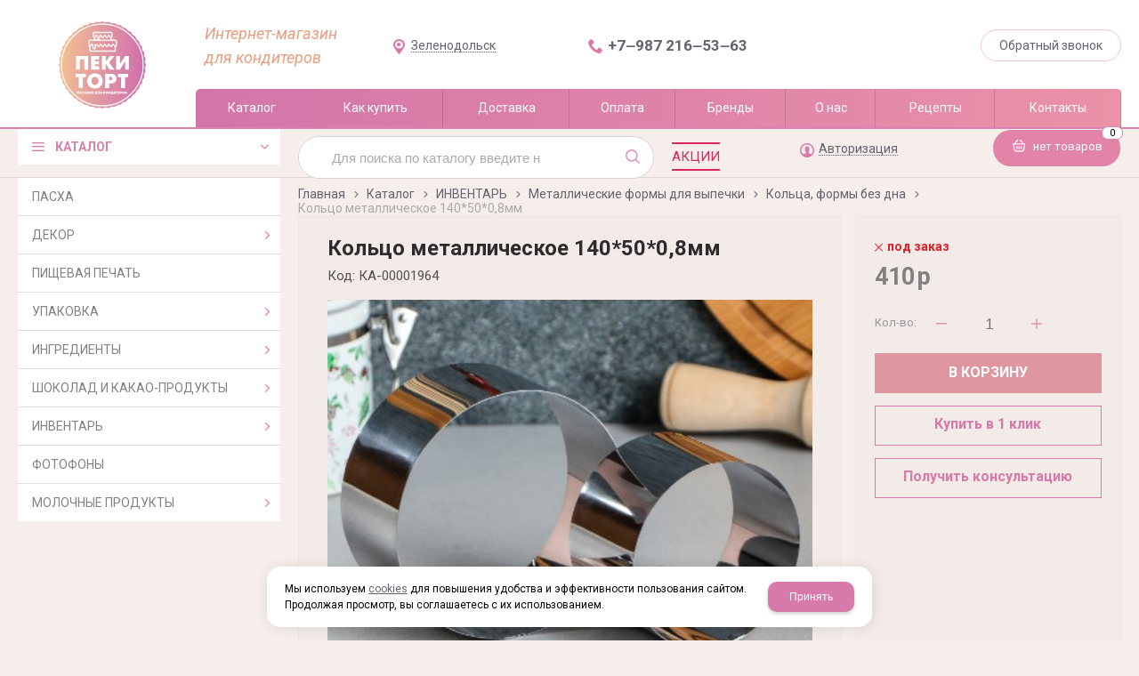

--- FILE ---
content_type: text/html; charset=utf-8
request_url: https://xn--e1agfrbkmc.xn--p1ai/catalog/inventar/metallicheskie-formy-dlya-vypechki/kolca-formy-bez-dna/kolco-metallicheskoe-140x50x08mm-17e9161d.html
body_size: 23230
content:

<!DOCTYPE html>
<html lang="ru" prefix="og: http://ogp.me/ns#">
<head>
	<title>Кольцо металлическое 140*50*0,8мм / Кольца, формы без дна / Металлические формы для выпечки  / ИНВЕНТАРЬ / Каталог / Пеки торт</title>
	
	
		
		<meta name="robots" content="index, follow" />
        <meta name="yandex" content="index, follow" />
        <meta name="googlebot" content="index, follow" />
		<meta name='Description' content=''>
	<meta name='Keywords' content=''>

	<meta charset="utf-8">
	<meta name="format-detection" content="telephone=no">

	<meta property="og:locale" content="ru_RU" />
	<meta property='og:type' content='website'/>
   	<meta property='og:url' content='https://xn--e1agfrbkmc.xn--p1ai/catalog/inventar/metallicheskie-formy-dlya-vypechki/kolca-formy-bez-dna/kolco-metallicheskoe-140x50x08mm-17e9161d.html'/>

	
	<meta property='og:title' content='Кольцо металлическое 140*50*0,8мм' />
	<meta property='og:image' content='https://xn--e1agfrbkmc.xn--p1ai/a/pekitort/files/userfiles/images/catalog/17e9161d3c7b11ecb6b6d43d7e36aedb_17e9161e3c7b11ecb6b6d43d7e36aedb.jpg' />
		
	<meta name='viewport' content='width=device-width,initial-scale=1.0,maximum-scale=1.0,user-scalable=0'>	
	<link rel='icon' href='/a/pekitort/files/favicon.png' type='image/x-icon'><link rel='shortcut icon' href='/a/pekitort/files/favicon.png' type='image/x-icon'>

	

		<link rel="canonical" href="https://xn--e1agfrbkmc.xn--p1ai/catalog/inventar/metallicheskie-formy-dlya-vypechki/kolca-formy-bez-dna/kolco-metallicheskoe-140x50x08mm-17e9161d.html"/>
	<script src="/js/jquery-2.1.4.min.js"></script>
	
	<script>
	$(document).ready(function(){

		if ($('.catalog-item').length) {

			// $('#block11, #block23').hide();
    		// $('#content, .zone-content-all').css('width','100%');

			$items = $('.catalog-item');
			var $max_h = 0;
			$.each($items,function(k,v){
				$max_h = $(this).height() > $max_h ? $(this).height() : $max_h;
			})
			$.each($items,function(k,v){
				$(this).height($max_h + 40);
			})
			console.log($max_h);
		}

		var docElem = document.documentElement,
			didScroll = false,
			changeHeaderOn = ($('.innerpage').length>0 ? "200" : "200");
			document.querySelector( 'body' );
		function init() {
			window.addEventListener( 'scroll', function() {
				if( !didScroll ) {
					didScroll = true;
					setTimeout( scrollPage, 100 );
				}
			}, false );
		}
		
		function scrollPage() {
			var sy = scrollY();
			if ( sy >= changeHeaderOn ) {
				$( 'body' ).addClass('active');
			}
			else {
				$( 'body' ).removeClass('active');
			}
			didScroll = false;
		}
		
		function scrollY() {
			return window.pageYOffset || docElem.scrollTop;
		}
		
		init();
		
	});

</script>
<style>
	@import url('https://fonts.googleapis.com/css?family=Montserrat:400,400i,500,500i,700,700i&display=swap&subset=cyrillic');
</style>
<meta name="yandex-verification" content="f4b95bd02324dfdf" />
<meta name="yandex-verification" content="86a09f989e1ffef1" />
<meta name="google-site-verification" content="jdAeHsoJrZcRXQVIlXrejxQ2ySkdpCbDlaGzjr5vHkg" />
	<link href='/css/bannerslider.css' rel='Stylesheet' type='text/css'>	<LINK href='/css/grid1000.css' rel='Stylesheet' type='text/css'>
	<LINK href='/css/grid1200.css' media='screen and (min-width:1280px)' rel='Stylesheet' type='text/css'>	<link href="//xn--e1agfrbkmc.xn--p1ai/css/style.css?v=1758701225" rel='Stylesheet' type='text/css'>
	<LINK href='/css/mobile.css?v=1746445220' media="screen and (max-width:780px)" rel='Stylesheet' type='text/css'>	<LINK href='/a/pekitort/bc_custom.min.css?v=1766963559' rel='Stylesheet' type='text/css'>

	
	<meta name='theme-color' content='#d77aa9'>
</head>


<body data-metrikaid='72920728' data-sub='260969' data-catalogue='955' data-class='2001' data-nc_ctpl=''   class='page260969obj class2001obj pageobj shema1  subdiv-catalog subdiv-inventar subdiv-metallicheskie-formy-dlya-vypechki subdiv-kolca-formy-bez-dna this-kolca-formy-bez-dna sitew1200  notauth  innerpage st955 page260969 item4767708 class2001 level4 targcookie xn--d1abagsdcojb8a6j left-have design-no editor-2'>
	<!--<div id="page-preloader"></div>-->
	<section id='mobile-panel' class='mobyes mainmenubg mpanel-linemenu'>
				<div class='mpanel-first'>
					<div class='mpanel-item mpanel-menu' onclick='load.clickItem("#mobile-menu")'><span>меню</span></div>
				</div>
				<div class='mpanel-second'>
					<div class='mpanel-item mpanel-info'></div>
					<div class='mpanel-item mpanel-search' onclick='load.clickItem("#mobile-search")'></div>
					
					<div class='mpanel-item mpanel-cart '>
					<span class='mpanel-cart-count'>0</span>
				</div>
				</div>
			</section>
			<section id='mobile-menu' class='mobyes'>
					<div class='menu-close' onclick='load.itemClose("#mobile-menu")'>✕</div>
					<div class='mobile-menu-body' data-loaditem='/bc/modules/default/index.php?user_action=mobile_menu'>
						
					</div>
				</section>
			
			
			<section id='mobile-search' class='mainmenubg mobyes'>
							<form rel='nofollow' action='/search/' method='get' >
								<div class='msearch-clear '>✕</div>
								<span class='msearch-input'>
									<input value='' type='text' name='find' placeholder='Искать товары' autocomplete='off'>
								</span>
								<span class='msearch-btn'><input type='submit' class='submit' value='Поиск'></span>
							</form>
						</section>	<div id='site'>
		<div class='topfix'></div>
		<div id='main'>

			<section data-zone='18081' data-name='Шапка' id='zone1' data-id='1' class='zone cb'><div 0 class='zone-bg ' ></div><header id='header' class='container container_12  cb'><section class='blocks  grid_2  type-block-1 menu-type- class2047 notitle blk_nomarg_head blk_nomarg_cont blk_nomarg_cont_lr_b blk_nomarg_cont_lr_h start ' data-prior='0' data-blockid='15' id='block15' data-width='2' data-sub='260160' data-admid='44024' data-cc='258580' ><article class='cb blk_body'><div class='blk_body_wrap'><div class=txt>
<div class="obj  obj1243">    <a href='/' class='logosite'>
              <div class='logo-img'>
            <img src='/a/pekitort/files/260187/258606/peki_tort_logo.svg' alt='Пеки торт'>
        </div>
              </a>
  </div>

</div></div></article></section><!-- /not cache 15 --><section class='blocks  grid_2  type-block- menu-type- nomob notitle blk_nomarg_head blk_nomarg_cont blk_nomarg_cont_lr_b blk_nomarg_cont_lr_h' data-prior='1' data-blockid='60' id='block60' data-width='2' data-sub='260160' data-admid='44056' data-cc='258580' ><article class='cb blk_body'><div class='blk_body_wrap'><div class='blockText txt ' ><p>Интернет-магазин<br />для кондитеров</p></div></div></article></section><!-- /not cache 60 --><section class='blocks  grid_2  type-block-3 menu-type- notitle blk_nomarg_head blk_nomarg_cont blk_nomarg_cont_lr_b blk_nomarg_cont_lr_h' data-prior='2' data-blockid='28' id='block28' data-width='2' data-sub='260160' data-admid='44034' data-cc='258580' ><article class='cb blk_body'><div class='blk_body_wrap'><div class='cb tel_links'>

		

		

		
		<div class='tel_lnk_btn'>

			

			

			
				<div class='regper_link iconsCol icons i_city'><a
				href='#' data-lc-href='/bc/modules/default/index.php?user_action=citylist'
				title='Выберите город'
				data-rel='lightcase'
				class='targeting-a '
				data-maxwidth='300'
				data-groupclass='modal-targeting targeting-min modal-nopadding'
			>Зеленодольск</a></div>
			


			

			

			
		</div>
		

	</div></div></article></section><!-- /not cache 28 --><section class='blocks  grid_2  type-block-3 menu-type- notitle blk_nomarg_head blk_nomarg_cont blk_nomarg_cont_lr_b blk_nomarg_cont_lr_h' data-prior='3' data-blockid='42' id='block42' data-width='2' data-sub='260160' data-admid='44043' data-cc='258580' ><article class='cb blk_body'><div class='blk_body_wrap'><div class='cb tel_links'>

		

		
			<div class='tel_lnk_phone cb'>
				<div class='tel_lp_item icons iconsCol i_tel'><a href='tel:+79872165363' class='link-tel-1' data-metr='headphone'>+7‒987 216‒53‒63</a>
				</div>

				

			</div>

		

	</div></div></article></section><!-- /not cache 42 --><section class='blocks  grid_2  type-block-1 menu-type- nomob tritochki class2012 notitle blk_nomarg_head blk_nomarg_cont blk_nomarg_cont_lr_b blk_nomarg_cont_lr_h' data-prior='4' data-blockid='17' id='block17' data-width='2' data-sub='260160' data-admid='44026' data-cc='258580' ><article class='cb blk_body'><div class='blk_body_wrap'><div class='blockText txt ' ><ul class="soc_bar">
<li class="obj  obj3385 obj-type-1"><a target="_blank" rel="nofollow noopener" href="https://vk.com/pekitort_kazan"></a></li>
<li class="obj  obj3386 obj-type-6"><a target="_blank" rel="nofollow noopener" href="https://www.instagram.com/pekitort_kazan/" style="background-position: -194px 0;"></a></li>
<li class="obj  obj3387 obj-type-8"><a target="_blank" rel="nofollow noopener" href="https://api.whatsapp.com/send/?phone=79872661322"></a></li>
</ul></div>

	<div class='contacts-items template-1'>
<div itemscope itemtype='http://schema.org/LocalBusiness' class='obj  obj1892 item-contact template-1'>
							 
								<div style='margin: 13px 0 13px;' itemprop='name'><b>Зеленодольск</b></div>
								
									<div class='i_c_item iconsCol icons i_city' itemprop='address' itemscope itemtype='http://schema.org/PostalAddress'>
										<span class='ind_c' itemprop='streetAddress'>г. Зеленодольск, ​Комарова, 18а</span>
										
											<div class='i_c_map'>
												<a rel='nofollow' title='Схема проезда' data-rel='lightcase' href='/contacts/contactas_1892.html?isNaked=1' data-lc-options='{"type":"iframe","maxHeight":600,"groupClass":"modal-obj"}'>Посмотреть на карте</a>
											</div>
										
									</div>
								
								<div class='i_c_item iconsCol icons i_tel cb'><div class='how_phone_item'><a itemprop='telephone' href='tel:79872165363' data-metr='contactphone'>+7‒987‒216‒53‒63</a></div></div>
								
								<div class='i_c_item iconsCol icons i_time'><div class='item-contact-time iconsCol icons i_time' datetime='Mo-Su 10:00-19:00'>Ежедневно 10:00 - 19:00</div></div>
								
								
							</div>	</div>
</div></article></section><!-- /not cache 17 --><section class='blocks  grid_2  type-block-3 menu-type- notitle blk_nomarg_head blk_nomarg_cont blk_nomarg_cont_lr_b blk_nomarg_cont_lr_h end ' data-prior='5' data-blockid='16' id='block16' data-width='2' data-sub='260160' data-admid='44025' data-cc='258580' ><article class='cb blk_body'><div class='blk_body_wrap'><div class='cb tel_links'>

		

		

		
		<div class='tel_lnk_btn'>

			

			
				<div class='regper_link iconsCol icons i_call'>
					<a rel='nofollow' href='#' data-lc-href='/callme/?isNaked=1' class='link-callme' title='Обратный звонок' data-rel='lightcase' data-maxwidth='390' data-groupclass='callme modal-form' data-metr='calltoplink'>Обратный звонок</a>
				</div>
			

			


			

			

			
		</div>
		

	</div></div></article></section><!-- /not cache 16 --><section class='blocks  grid_12  type-block-2 menu-type-1 mainmenu thismenu submenutype1 nomob blk-menu-header notitle blk_nomarg_head blk_nomarg_cont blk_nomarg_cont_lr_b blk_nomarg_cont_lr_h start end ' data-prior='6' data-blockid='2' id='block2' data-width='12' data-sub='260160' data-admid='44014' data-cc='258580' ><article class='cb blk_body'><div class='blk_body_wrap'><nav class='header_bot elwidth100'><ul class='header_menu'><li class=' lang_true sub260163 active'><a data-o='0' title='Каталог' href='/catalog/'><span class='mn_sp_1'><span>Каталог</span></span></a></li> <li class=' lang_true sub260363 '><a data-o='0' title='Как купить' href='/kak-kupit/'><span class='mn_sp_1'><span>Как купить</span></span></a></li> <li class=' lang_true sub260166 '><a data-o='0' title='Доставка' href='/dostavka/'><span class='mn_sp_1'><span>Доставка</span></span></a></li> <li class=' lang_true sub260364 '><a data-o='0' title='Оплата' href='/oplata/'><span class='mn_sp_1'><span>Оплата</span></span></a></li> <li class=' lang_true sub260176 '><a data-o='0' title='Бренды' href='/vendors/'><span class='mn_sp_1'><span>Бренды</span></span></a></li> <li class=' lang_true sub260178 '><a data-o='0' title='О нас' href='/about/'><span class='mn_sp_1'><span>О нас</span></span></a></li> <li class=' lang_true sub260366 '><a data-o='0' title='Рецепты' href='/recepty/'><span class='mn_sp_1'><span>Рецепты</span></span></a></li> <li class=' lang_true sub260165 '><a data-o='0' title='Контакты' href='/contacts/'><span class='mn_sp_1'><span>Контакты</span></span></a></li> </ul></nav></div></article></section><!-- /not cache 2 --></header></section><section data-zone='18083' data-name='каталог / поиск / корзина' id='zone13' data-id='13' class='zone cb zone-fixtop'><div 0 class='zone-bg ' ></div><div class='container container_12  cb'><section class='blocks  grid_3  type-block-2 menu-type-40 submenublock thismenu submenutype40 nomob openmenu notitle start ' data-prior='7' data-blockid='39' id='block39' data-width='3' data-sub='260160' data-admid='44041' data-cc='258580' ><article class='cb blk_body'><div class='blk_body_wrap'><div class='menu-button menu-button-click'><div class='menu-button-head icons i_typecat3'><span>каталог</span></div><div class='menu-button-body'><ul class='menu-type-40'>


<li class=' lang_true sub272112 '>
<a data-o='0' title='ПАСХА' href='/catalog/pasha/'><span class='menu-40-data'><span>ПАСХА</span></span></a>
</li>


<li class=' lang_true sub260842 menu-drop'><ul class='menu-40-second'>


<li class=' lang_true sub283057 '>
<a data-o='0' title='Праздничные наборы' href='/catalog/dekor/prazdnichnye-nabory/'><span class='menu-40-data-second'><span>Праздничные наборы</span></span></a></li> 


<li class=' lang_true sub271169 '>
<a data-o='0' title='Упаковочная бумага' href='/catalog/dekor/upakovochnaya-bumaga/'><span class='menu-40-data-second'><span>Упаковочная бумага</span></span></a></li> 


<li class=' lang_true sub260843 menu-drop'><ul class='menu-40-third'> <li class=' lang_true sub260844'><a data-o='0' title='Свечи-цифры Золотые' href='/catalog/dekor/svechi/svechi-cifry-zolotye/'><span class='menu-40-data-third'><span>Свечи-цифры Золотые</span></span></a></li>  <li class=' lang_true sub260845'><a data-o='0' title='Свечи-цифры Цветные' href='/catalog/dekor/svechi/svechi-cifry-cvetnye/'><span class='menu-40-data-third'><span>Свечи-цифры Цветные</span></span></a></li>  <li class=' lang_true sub260846'><a data-o='0' title='Свечи-цифры Блестящие' href='/catalog/dekor/svechi/svechi-cifry-blestyacshie/'><span class='menu-40-data-third'><span>Свечи-цифры Блестящие</span></span></a></li>  <li class=' lang_true sub277667'><a data-o='0' title='Свечи-цифры Грань серебряные' href='/catalog/dekor/svechi/svechi-cifry-gran-serebryanye/'><span class='menu-40-data-third'><span>Свечи-цифры Грань серебряные</span></span></a></li>  <li class=' lang_true sub260847'><a data-o='0' title='Свечи-цифры Звезды' href='/catalog/dekor/svechi/svechi-cifry-zvezdy/'><span class='menu-40-data-third'><span>Свечи-цифры Звезды</span></span></a></li>  <li class=' lang_true sub260848'><a data-o='0' title='Свечи-цифры Юбилейные' href='/catalog/dekor/svechi/svechi-cifry-yubilejnye/'><span class='menu-40-data-third'><span>Свечи-цифры Юбилейные</span></span></a></li>  <li class=' lang_true sub260849'><a data-o='0' title='Свечи-цифры Шарик' href='/catalog/dekor/svechi/svechi-cifry-sharik/'><span class='menu-40-data-third'><span>Свечи-цифры Шарик</span></span></a></li>  <li class=' lang_true sub277668'><a data-o='0' title='Свечи-цифры Грань золотые' href='/catalog/dekor/svechi/svechi-cifry-gran-zolotye/'><span class='menu-40-data-third'><span>Свечи-цифры Грань золотые</span></span></a></li>  <li class=' lang_true sub266390'><a data-o='0' title='Наборы свечей' href='/catalog/dekor/svechi/nabory-svechej/'><span class='menu-40-data-third'><span>Наборы свечей</span></span></a></li>  <li class=' lang_true sub269302'><a data-o='0' title='Свечи-фигурки' href='/catalog/dekor/svechi/svechi-figurki/'><span class='menu-40-data-third'><span>Свечи-фигурки</span></span></a></li> </ul>
<a data-o='0' title='Свечи' href='/catalog/dekor/svechi/'><span class='menu-40-data-second'><span>Свечи</span></span></a></li> 


<li class=' lang_true sub260852 menu-drop'><ul class='menu-40-third'> <li class=' lang_true sub277931'><a data-o='0' title='Деревенные' href='/catalog/dekor/toppery/derevennye/'><span class='menu-40-data-third'><span>Деревенные</span></span></a></li>  <li class=' lang_true sub260853'><a data-o='0' title='Деревянные' href='/catalog/dekor/toppery/derevyannye/'><span class='menu-40-data-third'><span>Деревянные</span></span></a></li>  <li class=' lang_true sub260854'><a data-o='0' title='Картон' href='/catalog/dekor/toppery/karton/'><span class='menu-40-data-third'><span>Картон</span></span></a></li>  <li class=' lang_true sub260855'><a data-o='0' title='Акрил' href='/catalog/dekor/toppery/akril/'><span class='menu-40-data-third'><span>Акрил</span></span></a></li>  <li class=' lang_true sub260856'><a data-o='0' title='Цифры' href='/catalog/dekor/toppery/cifry/'><span class='menu-40-data-third'><span>Цифры</span></span></a></li>  <li class=' lang_true sub266391'><a data-o='0' title='Прочее' href='/catalog/dekor/toppery/prochee/'><span class='menu-40-data-third'><span>Прочее</span></span></a></li>  <li class=' lang_true sub269343'><a data-o='0' title='Пластик' href='/catalog/dekor/toppery/plastik/'><span class='menu-40-data-third'><span>Пластик</span></span></a></li>  <li class=' lang_true sub285068'><a data-o='0' title='Короны' href='/catalog/dekor/toppery/korony/'><span class='menu-40-data-third'><span>Короны</span></span></a></li> </ul>
<a data-o='0' title='Топперы' href='/catalog/dekor/toppery/'><span class='menu-40-data-second'><span>Топперы</span></span></a></li> 


<li class=' lang_true sub260857 '>
<a data-o='0' title='Бумажная стружка' href='/catalog/dekor/bumazhnaya-struzhka/'><span class='menu-40-data-second'><span>Бумажная стружка</span></span></a></li> 


<li class=' lang_true sub260858 '>
<a data-o='0' title='Бумага тишью' href='/catalog/dekor/bumaga-tishyu/'><span class='menu-40-data-second'><span>Бумага тишью</span></span></a></li> 


<li class=' lang_true sub260859 '>
<a data-o='0' title='Наклейки, открытки, бирки' href='/catalog/dekor/naklejki-otkrytki-birki/'><span class='menu-40-data-second'><span>Наклейки, открытки, бирки</span></span></a></li> </ul>
<a data-o='0' title='ДЕКОР' href='/catalog/dekor/'><span class='menu-40-data'><span>ДЕКОР</span></span></a>
</li>


<li class=' lang_true sub260860 '>
<a data-o='0' title='ПИЩЕВАЯ ПЕЧАТЬ' href='/catalog/picshevaya-pechat/'><span class='menu-40-data'><span>ПИЩЕВАЯ ПЕЧАТЬ</span></span></a>
</li>


<li class=' lang_true sub260868 menu-drop'><ul class='menu-40-second'>


<li class=' lang_true sub284008 '>
<a data-o='0' title='Коробки для куличей' href='/catalog/upakovka/korobki-dlya-kulichej/'><span class='menu-40-data-second'><span>Коробки для куличей</span></span></a></li> 


<li class=' lang_true sub279914 '>
<a data-o='0' title='Для моти' href='/catalog/upakovka/dlya-moti/'><span class='menu-40-data-second'><span>Для моти</span></span></a></li> 


<li class=' lang_true sub264734 '>
<a data-o='0' title='Формы для куличей' href='/catalog/upakovka/formy-dlya-kulichej/'><span class='menu-40-data-second'><span>Формы для куличей</span></span></a></li> 


<li class=' lang_true sub260869 '>
<a data-o='0' title='Коробки для капкейков' href='/catalog/upakovka/korobki-dlya-kapkejkov/'><span class='menu-40-data-second'><span>Коробки для капкейков</span></span></a></li> 


<li class=' lang_true sub260870 menu-drop'><ul class='menu-40-third'> <li class=' lang_true sub264736'><a data-o='0' title='Для капкейков' href='/catalog/upakovka/kapsuly/dlya-kapkejkov/'><span class='menu-40-data-third'><span>Для капкейков</span></span></a></li>  <li class=' lang_true sub260873'><a data-o='0' title='Тарталетки' href='/catalog/upakovka/kapsuly/tartaletki/'><span class='menu-40-data-third'><span>Тарталетки</span></span></a></li> </ul>
<a data-o='0' title='Капсулы' href='/catalog/upakovka/kapsuly/'><span class='menu-40-data-second'><span class='menu-40-second-img none'><img src='/a/pekitort/files/260870/subimg260870.gif' alt=''></span><span>Капсулы</span></span></a></li> 


<li class=' lang_true sub260874 menu-drop'><ul class='menu-40-third'> <li class=' lang_true sub277670'><a data-o='0' title='Толщина 1,8мм односторонняя белая' href='/catalog/upakovka/podlozhki/tolcshina-18mm-odnostoronnyaya-belaya/'><span class='menu-40-data-third'><span>Толщина 1,8мм односторонняя белая</span></span></a></li>  <li class=' lang_true sub260875'><a data-o='0' title='Толщина 0,8мм' href='/catalog/upakovka/podlozhki/tolcshina-08mm/'><span class='menu-40-data-third'><span>Толщина 0,8мм</span></span></a></li>  <li class=' lang_true sub260876'><a data-o='0' title='Толщина 1,5мм ' href='/catalog/upakovka/podlozhki/tolcshina-15mm/'><span class='menu-40-data-third'><span>Толщина 1,5мм </span></span></a></li>  <li class=' lang_true sub260877'><a data-o='0' title='Толщина 2,5мм' href='/catalog/upakovka/podlozhki/tolcshina-25mm/'><span class='menu-40-data-third'><span>Толщина 2,5мм</span></span></a></li>  <li class=' lang_true sub260878'><a data-o='0' title='Толщина 3,2мм' href='/catalog/upakovka/podlozhki/tolcshina-32mm/'><span class='menu-40-data-third'><span>Толщина 3,2мм</span></span></a></li>  <li class=' lang_true sub260879'><a data-o='0' title='Ромашки белые' href='/catalog/upakovka/podlozhki/romashki-belye/'><span class='menu-40-data-third'><span>Ромашки белые</span></span></a></li>  <li class=' lang_true sub266265'><a data-o='0' title='Ажурные салфетки' href='/catalog/upakovka/podlozhki/azhurnye-salfetki/'><span class='menu-40-data-third'><span>Ажурные салфетки</span></span></a></li>  <li class=' lang_true sub266266'><a data-o='0' title='Подложки из пенопласта' href='/catalog/upakovka/podlozhki/podlozhki-iz-penoplasta/'><span class='menu-40-data-third'><span>Подложки из пенопласта</span></span></a></li>  <li class=' lang_true sub271895'><a data-o='0' title='Подложки ХДФ' href='/catalog/upakovka/podlozhki/podlozhki-hdf/'><span class='menu-40-data-third'><span>Подложки ХДФ</span></span></a></li> </ul>
<a data-o='0' title='Подложки' href='/catalog/upakovka/podlozhki/'><span class='menu-40-data-second'><span>Подложки</span></span></a></li> 


<li class=' lang_true sub260880 '>
<a data-o='0' title='Пакеты' href='/catalog/upakovka/pakety/'><span class='menu-40-data-second'><span>Пакеты</span></span></a></li> 


<li class=' lang_true sub260882 '>
<a data-o='0' title='Коробки для десертов' href='/catalog/upakovka/korobki-dlya-desertov/'><span class='menu-40-data-second'><span>Коробки для десертов</span></span></a></li> 


<li class=' lang_true sub260886 menu-drop'><ul class='menu-40-third'> <li class=' lang_true sub277671'><a data-o='0' title='Атласные ленты, ширина 20мм' href='/catalog/upakovka/lenty/atlasnye-lenty-shirina-20mm/'><span class='menu-40-data-third'><span>Атласные ленты, ширина 20мм</span></span></a></li>  <li class=' lang_true sub266345'><a data-o='0' title='Атласные ленты, ширина 6мм' href='/catalog/upakovka/lenty/atlasnye-lenty-shirina-6mm/'><span class='menu-40-data-third'><span>Атласные ленты, ширина 6мм</span></span></a></li>  <li class=' lang_true sub277672'><a data-o='0' title='Атласные ленты, ширина 10мм' href='/catalog/upakovka/lenty/atlasnye-lenty-shirina-10mm/'><span class='menu-40-data-third'><span>Атласные ленты, ширина 10мм</span></span></a></li>  <li class=' lang_true sub266225'><a data-o='0' title='Полипропиленовые ленты, банты' href='/catalog/upakovka/lenty/polipropilenovye-lenty-banty/'><span class='menu-40-data-third'><span>Полипропиленовые ленты, банты</span></span></a></li>  <li class=' lang_true sub266226'><a data-o='0' title='Тейп лента, шпагат' href='/catalog/upakovka/lenty/tejp-lenta-shpagat/'><span class='menu-40-data-third'><span>Тейп лента, шпагат</span></span></a></li>  <li class=' lang_true sub266227'><a data-o='0' title='Атласные ленты, ширина 12мм' href='/catalog/upakovka/lenty/atlasnye-lenty-shirina-12mm/'><span class='menu-40-data-third'><span>Атласные ленты, ширина 12мм</span></span></a></li>  <li class=' lang_true sub266228'><a data-o='0' title='Ленты с люрексом' href='/catalog/upakovka/lenty/lenty-s-lyureksom/'><span class='menu-40-data-third'><span>Ленты с люрексом</span></span></a></li>  <li class=' lang_true sub266229'><a data-o='0' title='Атласные ленты, ширина 25мм' href='/catalog/upakovka/lenty/atlasnye-lenty-shirina-25mm/'><span class='menu-40-data-third'><span>Атласные ленты, ширина 25мм</span></span></a></li> </ul>
<a data-o='0' title='Ленты' href='/catalog/upakovka/lenty/'><span class='menu-40-data-second'><span class='menu-40-second-img none'><img src='/a/pekitort/files/260886/subimg260886.gif' alt=''></span><span>Ленты</span></span></a></li> 


<li class=' lang_true sub271170 '>
<a data-o='0' title='Подарочные коробки' href='/catalog/upakovka/podarochnye-korobki/'><span class='menu-40-data-second'><span>Подарочные коробки</span></span></a></li> 


<li class=' lang_true sub260891 '>
<a data-o='0' title='Прочее' href='/catalog/upakovka/prochee/'><span class='menu-40-data-second'><span>Прочее</span></span></a></li> 


<li class=' lang_true sub260892 '>
<a data-o='0' title='Креманки' href='/catalog/upakovka/kremanki/'><span class='menu-40-data-second'><span>Креманки</span></span></a></li> 


<li class=' lang_true sub260893 menu-drop'><ul class='menu-40-third'> <li class=' lang_true sub260894'><a data-o='0' title='Коробки Хром Эрзац' href='/catalog/upakovka/korobki-dlya-tortov/korobki-hrom-erzac/'><span class='menu-40-data-third'><span>Коробки Хром Эрзац</span></span></a></li>  <li class=' lang_true sub260896'><a data-o='0' title='Коробки Картонные' href='/catalog/upakovka/korobki-dlya-tortov/korobki-kartonnye/'><span class='menu-40-data-third'><span>Коробки Картонные</span></span></a></li>  <li class=' lang_true sub260897'><a data-o='0' title='Пластиковая упаковка' href='/catalog/upakovka/korobki-dlya-tortov/plastikovaya-upakovka/'><span class='menu-40-data-third'><span>Пластиковая упаковка</span></span></a></li> </ul>
<a data-o='0' title='Коробки для тортов' href='/catalog/upakovka/korobki-dlya-tortov/'><span class='menu-40-data-second'><span>Коробки для тортов</span></span></a></li> </ul>
<a data-o='0' title='УПАКОВКА' href='/catalog/upakovka/'><span class='menu-40-data'><span>УПАКОВКА</span></span></a>
</li>


<li class=' lang_true sub260898 menu-drop'><ul class='menu-40-second'>


<li class=' lang_true sub266222 '>
<a data-o='0' title='Гели, сиропы' href='/catalog/ingredienty/geli-siropy/'><span class='menu-40-data-second'><span>Гели, сиропы</span></span></a></li> 


<li class=' lang_true sub266223 '>
<a data-o='0' title='Пищевые добавки' href='/catalog/ingredienty/picshevye-dobavki/'><span class='menu-40-data-second'><span>Пищевые добавки</span></span></a></li> 


<li class=' lang_true sub266224 '>
<a data-o='0' title='Сахарная пудра' href='/catalog/ingredienty/saharnaya-pudra/'><span class='menu-40-data-second'><span>Сахарная пудра</span></span></a></li> 


<li class=' lang_true sub260905 menu-drop'><ul class='menu-40-third'> <li class=' lang_true sub260906'><a data-o='0' title='Топ Продукт' href='/catalog/ingredienty/mastika/top-produkt/'><span class='menu-40-data-third'><span>Топ Продукт</span></span></a></li>  <li class=' lang_true sub260907'><a data-o='0' title='Фанси' href='/catalog/ingredienty/mastika/fansi/'><span class='menu-40-data-third'><span>Фанси</span></span></a></li>  <li class=' lang_true sub266443'><a data-o='0' title='Визьен' href='/catalog/ingredienty/mastika/vizen/'><span class='menu-40-data-third'><span>Визьен</span></span></a></li> </ul>
<a data-o='0' title='Мастика' href='/catalog/ingredienty/mastika/'><span class='menu-40-data-second'><span>Мастика</span></span></a></li> 


<li class=' lang_true sub260908 menu-drop'><ul class='menu-40-third'> <li class=' lang_true sub260910'><a data-o='0' title='Сухие' href='/catalog/ingredienty/krasiteli/suhie/'><span class='menu-40-data-third'><span>Сухие</span></span></a></li>  <li class=' lang_true sub260921'><a data-o='0' title='Фломастеры' href='/catalog/ingredienty/krasiteli/flomastery/'><span class='menu-40-data-third'><span>Фломастеры</span></span></a></li>  <li class=' lang_true sub260922'><a data-o='0' title='Гелевые' href='/catalog/ingredienty/krasiteli/gelevye/'><span class='menu-40-data-third'><span>Гелевые</span></span></a></li>  <li class=' lang_true sub260932'><a data-o='0' title='Натуральные' href='/catalog/ingredienty/krasiteli/naturalnye/'><span class='menu-40-data-third'><span>Натуральные</span></span></a></li>  <li class=' lang_true sub272115'><a data-o='0' title='Красители для яиц' href='/catalog/ingredienty/krasiteli/krasiteli-dlya-yaic/'><span class='menu-40-data-third'><span>Красители для яиц</span></span></a></li> </ul>
<a data-o='0' title='Красители' href='/catalog/ingredienty/krasiteli/'><span class='menu-40-data-second'><span>Красители</span></span></a></li> 


<li class=' lang_true sub264737 menu-drop'><ul class='menu-40-third'> <li class=' lang_true sub260863'><a data-o='0' title='Шоколадные украшения' href='/catalog/ingredienty/sedobnyj-dekor/shokoladnye-ukrasheniya/'><span class='menu-40-data-third'><span>Шоколадные украшения</span></span></a></li>  <li class=' lang_true sub260864'><a data-o='0' title='Сахарные и мармеладные украшения' href='/catalog/ingredienty/sedobnyj-dekor/saharnye-i-marmeladnye-ukrasheniya/'><span class='menu-40-data-third'><span>Сахарные и мармеладные украшения</span></span></a></li>  <li class=' lang_true sub260865'><a data-o='0' title='Вафельные украшения' href='/catalog/ingredienty/sedobnyj-dekor/vafelnye-ukrasheniya/'><span class='menu-40-data-third'><span>Вафельные украшения</span></span></a></li>  <li class=' lang_true sub267098'><a data-o='0' title='Имбирно-медовые пряники' href='/catalog/ingredienty/sedobnyj-dekor/imbirno-medovye-pryaniki/'><span class='menu-40-data-third'><span>Имбирно-медовые пряники</span></span></a></li>  <li class=' lang_true sub260935'><a data-o='0' title='Посыпки' href='/catalog/ingredienty/sedobnyj-dekor/posypki/'><span class='menu-40-data-third'><span>Посыпки</span></span></a></li>  <li class=' lang_true sub260937'><a data-o='0' title='Безе' href='/catalog/ingredienty/sedobnyj-dekor/beze/'><span class='menu-40-data-third'><span>Безе</span></span></a></li>  <li class=' lang_true sub260949'><a data-o='0' title='Вафельные рожки' href='/catalog/ingredienty/sedobnyj-dekor/vafelnye-rozhki/'><span class='menu-40-data-third'><span>Вафельные рожки</span></span></a></li>  <li class=' lang_true sub260953'><a data-o='0' title='Бутоны и сублимация' href='/catalog/ingredienty/sedobnyj-dekor/butony-i-sublimaciya/'><span class='menu-40-data-third'><span>Бутоны и сублимация</span></span></a></li> </ul>
<a data-o='0' title='Съедобный декор' href='/catalog/ingredienty/sedobnyj-dekor/'><span class='menu-40-data-second'><span>Съедобный декор</span></span></a></li> 


<li class=' lang_true sub260943 '>
<a data-o='0' title='Стабилизаторы' href='/catalog/ingredienty/stabilizatory/'><span class='menu-40-data-second'><span>Стабилизаторы</span></span></a></li> 


<li class=' lang_true sub260944 '>
<a data-o='0' title='Начинки' href='/catalog/ingredienty/nachinki/'><span class='menu-40-data-second'><span>Начинки</span></span></a></li> 


<li class=' lang_true sub260945 '>
<a data-o='0' title='Ароматизаторы' href='/catalog/ingredienty/aromatizatory/'><span class='menu-40-data-second'><span>Ароматизаторы</span></span></a></li> 


<li class=' lang_true sub260948 '>
<a data-o='0' title='Мука' href='/catalog/ingredienty/muka/'><span class='menu-40-data-second'><span>Мука</span></span></a></li> 


<li class=' lang_true sub260950 menu-drop'><ul class='menu-40-third'> <li class=' lang_true sub266233'><a data-o='0' title='Пюре' href='/catalog/ingredienty/yagody-pyure/pyure/'><span class='menu-40-data-third'><span>Пюре</span></span></a></li>  <li class=' lang_true sub260951'><a data-o='0' title='Ягоды свежие' href='/catalog/ingredienty/yagody-pyure/yagody-svezhie/'><span class='menu-40-data-third'><span>Ягоды свежие</span></span></a></li>  <li class=' lang_true sub260952'><a data-o='0' title='Ягоды замороженные' href='/catalog/ingredienty/yagody-pyure/yagody-zamorozhennye/'><span class='menu-40-data-third'><span>Ягоды замороженные</span></span></a></li> </ul>
<a data-o='0' title='Ягоды, Пюре' href='/catalog/ingredienty/yagody-pyure/'><span class='menu-40-data-second'><span>Ягоды, Пюре</span></span></a></li> 


<li class=' lang_true sub266232 '>
<a data-o='0' title='Айсинги' href='/catalog/ingredienty/ajsingi/'><span class='menu-40-data-second'><span>Айсинги</span></span></a></li> 


<li class=' lang_true sub260956 '>
<a data-o='0' title='Орехи' href='/catalog/ingredienty/orehi/'><span class='menu-40-data-second'><span>Орехи</span></span></a></li> 


<li class=' lang_true sub269331 '>
<a data-o='0' title='Специи' href='/catalog/ingredienty/specii/'><span class='menu-40-data-second'><span>Специи</span></span></a></li> </ul>
<a data-o='0' title='ИНГРЕДИЕНТЫ' href='/catalog/ingredienty/'><span class='menu-40-data'><span>ИНГРЕДИЕНТЫ</span></span></a>
</li>


<li class=' lang_true sub260900 menu-drop'><ul class='menu-40-second'>


<li class=' lang_true sub260899 '>
<a data-o='0' title='Шоколадные глазури' href='/catalog/shokolad-i-kakao-produkty/shokoladnye-glazuri/'><span class='menu-40-data-second'><span>Шоколадные глазури</span></span></a></li> 


<li class=' lang_true sub265405 '>
<a data-o='0' title='Какао-порошок' href='/catalog/shokolad-i-kakao-produkty/kakao-poroshok/'><span class='menu-40-data-second'><span>Какао-порошок</span></span></a></li> 


<li class=' lang_true sub265406 '>
<a data-o='0' title='Какао-масло' href='/catalog/shokolad-i-kakao-produkty/kakao-maslo/'><span class='menu-40-data-second'><span>Какао-масло</span></span></a></li> 


<li class=' lang_true sub265407 menu-drop'><ul class='menu-40-third'> <li class=' lang_true sub282346'><a data-o='0' title='IRCA, Италия' href='/catalog/shokolad-i-kakao-produkty/shokolad/IRCA-italiya/'><span class='menu-40-data-third'><span>IRCA, Италия</span></span></a></li>  <li class=' lang_true sub277669'><a data-o='0' title='Carma, Швейцария' href='/catalog/shokolad-i-kakao-produkty/shokolad/Carma-shvejcariya/'><span class='menu-40-data-third'><span>Carma, Швейцария</span></span></a></li>  <li class=' lang_true sub265408'><a data-o='0' title='Sicao, Россия' href='/catalog/shokolad-i-kakao-produkty/shokolad/Sicao-rossiya/'><span class='menu-40-data-third'><span>Sicao, Россия</span></span></a></li>  <li class=' lang_true sub265409'><a data-o='0' title='Chocovic, Россия' href='/catalog/shokolad-i-kakao-produkty/shokolad/Chocovic-rossiya/'><span class='menu-40-data-third'><span>Chocovic, Россия</span></span></a></li>  <li class=' lang_true sub265410'><a data-o='0' title='Ariba, Италия' href='/catalog/shokolad-i-kakao-produkty/shokolad/Ariba-italiya/'><span class='menu-40-data-third'><span>Ariba, Италия</span></span></a></li>  <li class=' lang_true sub265411'><a data-o='0' title='Cacao Barry, Франция' href='/catalog/shokolad-i-kakao-produkty/shokolad/Cacao-Barry-franciya/'><span class='menu-40-data-third'><span>Cacao Barry, Франция</span></span></a></li>  <li class=' lang_true sub265412'><a data-o='0' title='Callebaut, Бельгия' href='/catalog/shokolad-i-kakao-produkty/shokolad/Callebaut-belgiya/'><span class='menu-40-data-third'><span>Callebaut, Бельгия</span></span></a></li>  <li class=' lang_true sub265413'><a data-o='0' title='Термостабильный' href='/catalog/shokolad-i-kakao-produkty/shokolad/termostabilnyj/'><span class='menu-40-data-third'><span>Термостабильный</span></span></a></li> </ul>
<a data-o='0' title='Шоколад ' href='/catalog/shokolad-i-kakao-produkty/shokolad/'><span class='menu-40-data-second'><span>Шоколад </span></span></a></li> </ul>
<a data-o='0' title='ШОКОЛАД И КАКАО-ПРОДУКТЫ' href='/catalog/shokolad-i-kakao-produkty/'><span class='menu-40-data'><span>ШОКОЛАД И КАКАО-ПРОДУКТЫ</span></span></a>
</li>


<li class='active sub260957 menu-drop'><ul class='menu-40-second'>


<li class=' lang_true sub260887 '>
<a data-o='0' title='Спец.одежда' href='/catalog/inventar/specodezhda/'><span class='menu-40-data-second'><span>Спец.одежда</span></span></a></li> 


<li class=' lang_true sub260958 menu-drop'><ul class='menu-40-third'> <li class=' lang_true sub260959'><a data-o='0' title='Насадки по номерам' href='/catalog/inventar/nasadki-konditerskie/nasadki-po-nomeram/'><span class='menu-40-data-third'><span>Насадки по номерам</span></span></a></li>  <li class=' lang_true sub260960'><a data-o='0' title='Наборы насадок, гвозди, адаптеры' href='/catalog/inventar/nasadki-konditerskie/nabory-nasadok-gvozdi-adaptery/'><span class='menu-40-data-third'><span>Наборы насадок, гвозди, адаптеры</span></span></a></li> </ul>
<a data-o='0' title='Насадки кондитерские' href='/catalog/inventar/nasadki-konditerskie/'><span class='menu-40-data-second'><span>Насадки кондитерские</span></span></a></li> 


<li class=' lang_true sub260961 '>
<a data-o='0' title='Мешки кондитерские' href='/catalog/inventar/meshki-konditerskie/'><span class='menu-40-data-second'><span>Мешки кондитерские</span></span></a></li> 


<li class=' lang_true sub260962 menu-drop'><ul class='menu-40-third'> <li class=' lang_true sub260963'><a data-o='0' title='Маты' href='/catalog/inventar/formy-silikonovye/maty/'><span class='menu-40-data-third'><span>Маты</span></span></a></li>  <li class=' lang_true sub260964'><a data-o='0' title='Молды' href='/catalog/inventar/formy-silikonovye/moldy/'><span class='menu-40-data-third'><span>Молды</span></span></a></li>  <li class=' lang_true sub260965'><a data-o='0' title='Коврики для гибкого айсинга' href='/catalog/inventar/formy-silikonovye/kovriki-dlya-gibkogo-ajsinga/'><span class='menu-40-data-third'><span>Коврики для гибкого айсинга</span></span></a></li>  <li class=' lang_true sub265494'><a data-o='0' title='Формы для эскимо и леденцов' href='/catalog/inventar/formy-silikonovye/formy-dlya-eskimo-i-ledencov/'><span class='menu-40-data-third'><span>Формы для эскимо и леденцов</span></span></a></li>  <li class=' lang_true sub260966'><a data-o='0' title='Для муссовых десертов' href='/catalog/inventar/formy-silikonovye/dlya-mussovyh-desertov/'><span class='menu-40-data-third'><span>Для муссовых десертов</span></span></a></li>  <li class=' lang_true sub260967'><a data-o='0' title='3D' href='/catalog/inventar/formy-silikonovye/3D/'><span class='menu-40-data-third'><span>3D</span></span></a></li>  <li class=' lang_true sub265495'><a data-o='0' title='Полусферы' href='/catalog/inventar/formy-silikonovye/polusfery/'><span class='menu-40-data-third'><span>Полусферы</span></span></a></li>  <li class=' lang_true sub265496'><a data-o='0' title='Формы для льда и шоколада' href='/catalog/inventar/formy-silikonovye/formy-dlya-lda-i-shokolada/'><span class='menu-40-data-third'><span>Формы для льда и шоколада</span></span></a></li>  <li class=' lang_true sub266132'><a data-o='0' title='Формы для выпечки' href='/catalog/inventar/formy-silikonovye/formy-dlya-vypechki/'><span class='menu-40-data-third'><span>Формы для выпечки</span></span></a></li> </ul>
<a data-o='0' title='Формы силиконовые' href='/catalog/inventar/formy-silikonovye/'><span class='menu-40-data-second'><span>Формы силиконовые</span></span></a></li> 


<li class=' lang_true sub264742 '>
<a data-o='0' title='Деревянные шпажки, палочки для мороженого, проволока' href='/catalog/inventar/derevyannye-shpazhki-palochki-dlya-morozhenogo-provoloka/'><span class='menu-40-data-second'><span>Деревянные шпажки, палочки для мороженого, проволока</span></span></a></li> 


<li class=' lang_true sub264743 '>
<a data-o='0' title='Мерные кружки' href='/catalog/inventar/mernye-kruzhki/'><span class='menu-40-data-second'><span>Мерные кружки</span></span></a></li> 


<li class='active sub260968 menu-drop'><ul class='menu-40-third'> <li class='active sub260969'><a data-o='0' title='Кольца, формы без дна' href='/catalog/inventar/metallicheskie-formy-dlya-vypechki/kolca-formy-bez-dna/'><span class='menu-40-data-third'><span>Кольца, формы без дна</span></span></a></li>  <li class=' lang_true sub266173'><a data-o='0' title='Металлические формы для выпечки' href='/catalog/inventar/metallicheskie-formy-dlya-vypechki/metallicheskie-formy-dlya-vypechki/'><span class='menu-40-data-third'><span>Металлические формы для выпечки</span></span></a></li> </ul>
<a data-o='0' title='Металлические формы для выпечки ' href='/catalog/inventar/metallicheskie-formy-dlya-vypechki/'><span class='menu-40-data-second'><span>Металлические формы для выпечки </span></span></a></li> 


<li class=' lang_true sub260970 '>
<a data-o='0' title='Термометры' href='/catalog/inventar/termometry/'><span class='menu-40-data-second'><span>Термометры</span></span></a></li> 


<li class=' lang_true sub260971 '>
<a data-o='0' title='Весы' href='/catalog/inventar/vesy/'><span class='menu-40-data-second'><span>Весы</span></span></a></li> 


<li class=' lang_true sub260973 menu-drop'><ul class='menu-40-third'> <li class=' lang_true sub260978'><a data-o='0' title='Поликарбонатные формы' href='/catalog/inventar/formy-plastikovye/polikarbonatnye-formy/'><span class='menu-40-data-third'><span>Поликарбонатные формы</span></span></a></li>  <li class=' lang_true sub266133'><a data-o='0' title='Пластиковые формы для шоколада и мыла' href='/catalog/inventar/formy-plastikovye/plastikovye-formy-dlya-shokolada-i-myla/'><span class='menu-40-data-third'><span>Пластиковые формы для шоколада и мыла</span></span></a></li> </ul>
<a data-o='0' title='Формы пластиковые' href='/catalog/inventar/formy-plastikovye/'><span class='menu-40-data-second'><span>Формы пластиковые</span></span></a></li> 


<li class=' lang_true sub260979 '>
<a data-o='0' title='Поворотные столики, подставки' href='/catalog/inventar/povorotnye-stoliki-podstavki/'><span class='menu-40-data-second'><span>Поворотные столики, подставки</span></span></a></li> 


<li class=' lang_true sub260980 menu-drop'><ul class='menu-40-third'> <li class=' lang_true sub269767'><a data-o='0' title='Любимова' href='/catalog/inventar/formy-dlya-pechenya/lyubimova/'><span class='menu-40-data-third'><span>Любимова</span></span></a></li> </ul>
<a data-o='0' title='Формы для печенья' href='/catalog/inventar/formy-dlya-pechenya/'><span class='menu-40-data-second'><span>Формы для печенья</span></span></a></li> 


<li class=' lang_true sub260988 '>
<a data-o='0' title='Плунжеры' href='/catalog/inventar/plunzhery/'><span class='menu-40-data-second'><span>Плунжеры</span></span></a></li> 


<li class=' lang_true sub260989 '>
<a data-o='0' title='Кисти' href='/catalog/inventar/kisti/'><span class='menu-40-data-second'><span>Кисти</span></span></a></li> 


<li class=' lang_true sub260990 '>
<a data-o='0' title='Лопатки' href='/catalog/inventar/lopatki/'><span class='menu-40-data-second'><span>Лопатки</span></span></a></li> 


<li class=' lang_true sub279357 '>
<a data-o='0' title='Фальш ярусы' href='/catalog/inventar/falsh-yarusy/'><span class='menu-40-data-second'><span>Фальш ярусы</span></span></a></li> 


<li class=' lang_true sub260991 '>
<a data-o='0' title='Коврики' href='/catalog/inventar/kovriki/'><span class='menu-40-data-second'><span>Коврики</span></span></a></li> 


<li class=' lang_true sub260992 '>
<a data-o='0' title='Прочий инвентарь' href='/catalog/inventar/prochij-inventar/'><span class='menu-40-data-second'><span>Прочий инвентарь</span></span></a></li> 


<li class=' lang_true sub260993 '>
<a data-o='0' title='Ножи, валики для теста' href='/catalog/inventar/nozhi-valiki-dlya-testa/'><span class='menu-40-data-second'><span>Ножи, валики для теста</span></span></a></li> 


<li class=' lang_true sub260994 '>
<a data-o='0' title='Шпатели' href='/catalog/inventar/shpateli/'><span class='menu-40-data-second'><span>Шпатели</span></span></a></li> 


<li class=' lang_true sub260995 '>
<a data-o='0' title='Инструменты для работы с мастикой' href='/catalog/inventar/instrumenty-dlya-raboty-s-mastikoj/'><span class='menu-40-data-second'><span>Инструменты для работы с мастикой</span></span></a></li> 


<li class=' lang_true sub264741 '>
<a data-o='0' title='Венчики' href='/catalog/inventar/venchiki/'><span class='menu-40-data-second'><span>Венчики</span></span></a></li> 


<li class=' lang_true sub265497 '>
<a data-o='0' title='Бумага для выпечки, фольга' href='/catalog/inventar/bumaga-dlya-vypechki-folga/'><span class='menu-40-data-second'><span>Бумага для выпечки, фольга</span></span></a></li> </ul>
<a data-o='0' title='ИНВЕНТАРЬ' href='/catalog/inventar/'><span class='menu-40-data'><span>ИНВЕНТАРЬ</span></span></a>
</li> 


<li class=' lang_true sub265404 '>
<a data-o='0' title='ФОТОФОНЫ' href='/catalog/fotofony/'><span class='menu-40-data'><span>ФОТОФОНЫ</span></span></a>
</li>


<li class=' lang_true sub265414 menu-drop'><ul class='menu-40-second'>


<li class=' lang_true sub260901 menu-drop'><ul class='menu-40-third'> <li class=' lang_true sub260902'><a data-o='0' title='Творожные' href='/catalog/molochnye-produkty/syry/tvorozhnye/'><span class='menu-40-data-third'><span>Творожные</span></span></a></li>  <li class=' lang_true sub260903'><a data-o='0' title='Маскарпоне' href='/catalog/molochnye-produkty/syry/maskarpone/'><span class='menu-40-data-third'><span>Маскарпоне</span></span></a></li> </ul>
<a data-o='0' title='Сыры' href='/catalog/molochnye-produkty/syry/'><span class='menu-40-data-second'><span>Сыры</span></span></a></li> 


<li class=' lang_true sub260904 '>
<a data-o='0' title='Сливки' href='/catalog/molochnye-produkty/slivki/'><span class='menu-40-data-second'><span>Сливки</span></span></a></li> 


<li class=' lang_true sub260947 '>
<a data-o='0' title='Заменители' href='/catalog/molochnye-produkty/zameniteli/'><span class='menu-40-data-second'><span>Заменители</span></span></a></li> 


<li class=' lang_true sub260955 '>
<a data-o='0' title='Масло сливочное' href='/catalog/molochnye-produkty/maslo-slivochnoe/'><span class='menu-40-data-second'><span>Масло сливочное</span></span></a></li> </ul>
<a data-o='0' title='МОЛОЧНЫЕ ПРОДУКТЫ' href='/catalog/molochnye-produkty/'><span class='menu-40-data'><span>МОЛОЧНЫЕ ПРОДУКТЫ</span></span></a>
</li></ul></div></div></div></article></section><!-- /not cache 39 --><section class='blocks  grid_4  type-block-1 menu-type- nomob class2001 nc2019 notitle blk_nomarg_cont_lr_b blk_nomarg_cont_lr_h' data-prior='9' data-blockid='37' id='block37' data-width='4' data-sub='260160' data-admid='44030' data-cc='258580' ><article class='cb blk_body'><div class='blk_body_wrap'>  <div class="header_search">
    <form class='searchform  iconsCol' action='/search/' method='get'
      >
      <div class='searchform-inp'>
        <input class='inp' value='' type=text autocomplete="off" name=find
          placeholder='Для поиска по каталогу введите название или артикул'>
      </div>
      <span class="btn-strt search_btn"><input type=submit class=submit
          value='Поиск'></span>

          </form>
  </div>
</div></article></section><!-- /not cache 37 --><section class='blocks  grid_1  type-block- menu-type- notitle blk_nomarg_head blk_nomarg_cont blk_nomarg_cont_lr_b blk_nomarg_cont_lr_h' data-prior='10' data-blockid='57' id='block57' data-width='1' data-sub='260160' data-admid='44011' data-cc='258580' ><article class='cb blk_body'><div class='blk_body_wrap'><div class='blockText txt ' ><p><a href="/akcii/" title="Акции">Акции</a></p></div></div></article></section><!-- /not cache 57 --><section class='blocks  grid_2  type-block-3 menu-type- notitle blk_nomarg_cont_lr_b blk_nomarg_cont_lr_h' data-prior='11' data-blockid='36' id='block36' data-width='2' data-sub='260160' data-admid='44040' data-cc='258580' ><article class='cb blk_body'><div class='blk_body_wrap'><div class='cb tel_links'>

		

		

		
		<div class='tel_lnk_btn'>

			

			

			


			
				<div class='regper_link iconsCol icons i_user2'>
					<a rel='nofollow' href='#' data-lc-href='/profile/?isNaked=1' title='Вход' data-rel='lightcase' data-maxwidth='320' data-groupclass='login'>Авторизация</a>
				</div>
			

			

			
		</div>
		

	</div></div></article></section><!-- /not cache 36 --><section class='blocks  smallcart grid_2  type-block-1 menu-type- nomob class2005 nc2006 notitle blk_nomarg_cont_lr_b blk_nomarg_cont_lr_h end ' data-prior='12' data-blockid='38' id='block38' data-width='2' data-sub='260160' data-admid='44042' data-cc='258580' ><article class='cb blk_body'><div class='blk_body_wrap'><div class='basket_mini' data-minicart='1'>
			<div class='basket_mini_rel'>
                <a rel='nofollow' href='/cart/' class='basket_mini_open  '>
				    <div class='basket_mini_a'>
                        <span class='icons iconsCol i_cart1 basket_m_button'>Корзина</span>
                        <span class='none minicartCount2'>0</span>
                    </div>
				    <span class='basket_m_price'>нет товаров</span>
                </a>
				<div class='basket_m_spisok' style='white-space:nowrap;'><div class='basket_m_spisok2'>
					Вы можете положить сюда<br>товары из <a href='/catalog/'>каталог</a>
				</div></div>
			</div>
		</div>
</div></article></section><!-- /not cache 38 --></div></section>
			<section id='center'>
				<div class='centerwrap container container_12'>

				
				
				<section id='sidebar' data-zone='18076' data-id='2' data-width='3' data-name='Зона слева' class='zone zone2 grid_3 start'><div class='container-zone'><section class='blocks  grid_3  type-block-2 menu-type-40 submenublock thismenu submenutype40 blk-menu-left notitle blk_nomarg_cont start end ' data-prior='13' data-blockid='11' id='block11' data-width='3' data-sub='260160' data-admid='44020' data-cc='258580' ><article class='cb blk_body'><div class='blk_body_wrap'><div class='menu-button '><div class='menu-button-head icons i_typecat3'><span>Каталог</span></div><div class='menu-button-body'><ul class='menu-type-40'>


<li class=' lang_true sub272112 '>
<a data-o='0' title='ПАСХА' href='/catalog/pasha/'><span class='menu-40-data'><span>ПАСХА</span></span></a>
</li>


<li class=' lang_true sub260842 menu-drop'><ul class='menu-40-second'>


<li class=' lang_true sub283057 '>
<a data-o='0' title='Праздничные наборы' href='/catalog/dekor/prazdnichnye-nabory/'><span class='menu-40-data-second'><span>Праздничные наборы</span></span></a></li> 


<li class=' lang_true sub271169 '>
<a data-o='0' title='Упаковочная бумага' href='/catalog/dekor/upakovochnaya-bumaga/'><span class='menu-40-data-second'><span>Упаковочная бумага</span></span></a></li> 


<li class=' lang_true sub260843 menu-drop'><ul class='menu-40-third'> <li class=' lang_true sub260844'><a data-o='0' title='Свечи-цифры Золотые' href='/catalog/dekor/svechi/svechi-cifry-zolotye/'><span class='menu-40-data-third'><span>Свечи-цифры Золотые</span></span></a></li>  <li class=' lang_true sub260845'><a data-o='0' title='Свечи-цифры Цветные' href='/catalog/dekor/svechi/svechi-cifry-cvetnye/'><span class='menu-40-data-third'><span>Свечи-цифры Цветные</span></span></a></li>  <li class=' lang_true sub260846'><a data-o='0' title='Свечи-цифры Блестящие' href='/catalog/dekor/svechi/svechi-cifry-blestyacshie/'><span class='menu-40-data-third'><span>Свечи-цифры Блестящие</span></span></a></li>  <li class=' lang_true sub277667'><a data-o='0' title='Свечи-цифры Грань серебряные' href='/catalog/dekor/svechi/svechi-cifry-gran-serebryanye/'><span class='menu-40-data-third'><span>Свечи-цифры Грань серебряные</span></span></a></li>  <li class=' lang_true sub260847'><a data-o='0' title='Свечи-цифры Звезды' href='/catalog/dekor/svechi/svechi-cifry-zvezdy/'><span class='menu-40-data-third'><span>Свечи-цифры Звезды</span></span></a></li>  <li class=' lang_true sub260848'><a data-o='0' title='Свечи-цифры Юбилейные' href='/catalog/dekor/svechi/svechi-cifry-yubilejnye/'><span class='menu-40-data-third'><span>Свечи-цифры Юбилейные</span></span></a></li>  <li class=' lang_true sub260849'><a data-o='0' title='Свечи-цифры Шарик' href='/catalog/dekor/svechi/svechi-cifry-sharik/'><span class='menu-40-data-third'><span>Свечи-цифры Шарик</span></span></a></li>  <li class=' lang_true sub277668'><a data-o='0' title='Свечи-цифры Грань золотые' href='/catalog/dekor/svechi/svechi-cifry-gran-zolotye/'><span class='menu-40-data-third'><span>Свечи-цифры Грань золотые</span></span></a></li>  <li class=' lang_true sub266390'><a data-o='0' title='Наборы свечей' href='/catalog/dekor/svechi/nabory-svechej/'><span class='menu-40-data-third'><span>Наборы свечей</span></span></a></li>  <li class=' lang_true sub269302'><a data-o='0' title='Свечи-фигурки' href='/catalog/dekor/svechi/svechi-figurki/'><span class='menu-40-data-third'><span>Свечи-фигурки</span></span></a></li> </ul>
<a data-o='0' title='Свечи' href='/catalog/dekor/svechi/'><span class='menu-40-data-second'><span>Свечи</span></span></a></li> 


<li class=' lang_true sub260852 menu-drop'><ul class='menu-40-third'> <li class=' lang_true sub277931'><a data-o='0' title='Деревенные' href='/catalog/dekor/toppery/derevennye/'><span class='menu-40-data-third'><span>Деревенные</span></span></a></li>  <li class=' lang_true sub260853'><a data-o='0' title='Деревянные' href='/catalog/dekor/toppery/derevyannye/'><span class='menu-40-data-third'><span>Деревянные</span></span></a></li>  <li class=' lang_true sub260854'><a data-o='0' title='Картон' href='/catalog/dekor/toppery/karton/'><span class='menu-40-data-third'><span>Картон</span></span></a></li>  <li class=' lang_true sub260855'><a data-o='0' title='Акрил' href='/catalog/dekor/toppery/akril/'><span class='menu-40-data-third'><span>Акрил</span></span></a></li>  <li class=' lang_true sub260856'><a data-o='0' title='Цифры' href='/catalog/dekor/toppery/cifry/'><span class='menu-40-data-third'><span>Цифры</span></span></a></li>  <li class=' lang_true sub266391'><a data-o='0' title='Прочее' href='/catalog/dekor/toppery/prochee/'><span class='menu-40-data-third'><span>Прочее</span></span></a></li>  <li class=' lang_true sub269343'><a data-o='0' title='Пластик' href='/catalog/dekor/toppery/plastik/'><span class='menu-40-data-third'><span>Пластик</span></span></a></li>  <li class=' lang_true sub285068'><a data-o='0' title='Короны' href='/catalog/dekor/toppery/korony/'><span class='menu-40-data-third'><span>Короны</span></span></a></li> </ul>
<a data-o='0' title='Топперы' href='/catalog/dekor/toppery/'><span class='menu-40-data-second'><span>Топперы</span></span></a></li> 


<li class=' lang_true sub260857 '>
<a data-o='0' title='Бумажная стружка' href='/catalog/dekor/bumazhnaya-struzhka/'><span class='menu-40-data-second'><span>Бумажная стружка</span></span></a></li> 


<li class=' lang_true sub260858 '>
<a data-o='0' title='Бумага тишью' href='/catalog/dekor/bumaga-tishyu/'><span class='menu-40-data-second'><span>Бумага тишью</span></span></a></li> 


<li class=' lang_true sub260859 '>
<a data-o='0' title='Наклейки, открытки, бирки' href='/catalog/dekor/naklejki-otkrytki-birki/'><span class='menu-40-data-second'><span>Наклейки, открытки, бирки</span></span></a></li> </ul>
<a data-o='0' title='ДЕКОР' href='/catalog/dekor/'><span class='menu-40-data'><span>ДЕКОР</span></span></a>
</li>


<li class=' lang_true sub260860 '>
<a data-o='0' title='ПИЩЕВАЯ ПЕЧАТЬ' href='/catalog/picshevaya-pechat/'><span class='menu-40-data'><span>ПИЩЕВАЯ ПЕЧАТЬ</span></span></a>
</li>


<li class=' lang_true sub260868 menu-drop'><ul class='menu-40-second'>


<li class=' lang_true sub284008 '>
<a data-o='0' title='Коробки для куличей' href='/catalog/upakovka/korobki-dlya-kulichej/'><span class='menu-40-data-second'><span>Коробки для куличей</span></span></a></li> 


<li class=' lang_true sub279914 '>
<a data-o='0' title='Для моти' href='/catalog/upakovka/dlya-moti/'><span class='menu-40-data-second'><span>Для моти</span></span></a></li> 


<li class=' lang_true sub264734 '>
<a data-o='0' title='Формы для куличей' href='/catalog/upakovka/formy-dlya-kulichej/'><span class='menu-40-data-second'><span>Формы для куличей</span></span></a></li> 


<li class=' lang_true sub260869 '>
<a data-o='0' title='Коробки для капкейков' href='/catalog/upakovka/korobki-dlya-kapkejkov/'><span class='menu-40-data-second'><span>Коробки для капкейков</span></span></a></li> 


<li class=' lang_true sub260870 menu-drop'><ul class='menu-40-third'> <li class=' lang_true sub264736'><a data-o='0' title='Для капкейков' href='/catalog/upakovka/kapsuly/dlya-kapkejkov/'><span class='menu-40-data-third'><span>Для капкейков</span></span></a></li>  <li class=' lang_true sub260873'><a data-o='0' title='Тарталетки' href='/catalog/upakovka/kapsuly/tartaletki/'><span class='menu-40-data-third'><span>Тарталетки</span></span></a></li> </ul>
<a data-o='0' title='Капсулы' href='/catalog/upakovka/kapsuly/'><span class='menu-40-data-second'><span class='menu-40-second-img none'><img src='/a/pekitort/files/260870/subimg260870.gif' alt=''></span><span>Капсулы</span></span></a></li> 


<li class=' lang_true sub260874 menu-drop'><ul class='menu-40-third'> <li class=' lang_true sub277670'><a data-o='0' title='Толщина 1,8мм односторонняя белая' href='/catalog/upakovka/podlozhki/tolcshina-18mm-odnostoronnyaya-belaya/'><span class='menu-40-data-third'><span>Толщина 1,8мм односторонняя белая</span></span></a></li>  <li class=' lang_true sub260875'><a data-o='0' title='Толщина 0,8мм' href='/catalog/upakovka/podlozhki/tolcshina-08mm/'><span class='menu-40-data-third'><span>Толщина 0,8мм</span></span></a></li>  <li class=' lang_true sub260876'><a data-o='0' title='Толщина 1,5мм ' href='/catalog/upakovka/podlozhki/tolcshina-15mm/'><span class='menu-40-data-third'><span>Толщина 1,5мм </span></span></a></li>  <li class=' lang_true sub260877'><a data-o='0' title='Толщина 2,5мм' href='/catalog/upakovka/podlozhki/tolcshina-25mm/'><span class='menu-40-data-third'><span>Толщина 2,5мм</span></span></a></li>  <li class=' lang_true sub260878'><a data-o='0' title='Толщина 3,2мм' href='/catalog/upakovka/podlozhki/tolcshina-32mm/'><span class='menu-40-data-third'><span>Толщина 3,2мм</span></span></a></li>  <li class=' lang_true sub260879'><a data-o='0' title='Ромашки белые' href='/catalog/upakovka/podlozhki/romashki-belye/'><span class='menu-40-data-third'><span>Ромашки белые</span></span></a></li>  <li class=' lang_true sub266265'><a data-o='0' title='Ажурные салфетки' href='/catalog/upakovka/podlozhki/azhurnye-salfetki/'><span class='menu-40-data-third'><span>Ажурные салфетки</span></span></a></li>  <li class=' lang_true sub266266'><a data-o='0' title='Подложки из пенопласта' href='/catalog/upakovka/podlozhki/podlozhki-iz-penoplasta/'><span class='menu-40-data-third'><span>Подложки из пенопласта</span></span></a></li>  <li class=' lang_true sub271895'><a data-o='0' title='Подложки ХДФ' href='/catalog/upakovka/podlozhki/podlozhki-hdf/'><span class='menu-40-data-third'><span>Подложки ХДФ</span></span></a></li> </ul>
<a data-o='0' title='Подложки' href='/catalog/upakovka/podlozhki/'><span class='menu-40-data-second'><span>Подложки</span></span></a></li> 


<li class=' lang_true sub260880 '>
<a data-o='0' title='Пакеты' href='/catalog/upakovka/pakety/'><span class='menu-40-data-second'><span>Пакеты</span></span></a></li> 


<li class=' lang_true sub260882 '>
<a data-o='0' title='Коробки для десертов' href='/catalog/upakovka/korobki-dlya-desertov/'><span class='menu-40-data-second'><span>Коробки для десертов</span></span></a></li> 


<li class=' lang_true sub260886 menu-drop'><ul class='menu-40-third'> <li class=' lang_true sub277671'><a data-o='0' title='Атласные ленты, ширина 20мм' href='/catalog/upakovka/lenty/atlasnye-lenty-shirina-20mm/'><span class='menu-40-data-third'><span>Атласные ленты, ширина 20мм</span></span></a></li>  <li class=' lang_true sub266345'><a data-o='0' title='Атласные ленты, ширина 6мм' href='/catalog/upakovka/lenty/atlasnye-lenty-shirina-6mm/'><span class='menu-40-data-third'><span>Атласные ленты, ширина 6мм</span></span></a></li>  <li class=' lang_true sub277672'><a data-o='0' title='Атласные ленты, ширина 10мм' href='/catalog/upakovka/lenty/atlasnye-lenty-shirina-10mm/'><span class='menu-40-data-third'><span>Атласные ленты, ширина 10мм</span></span></a></li>  <li class=' lang_true sub266225'><a data-o='0' title='Полипропиленовые ленты, банты' href='/catalog/upakovka/lenty/polipropilenovye-lenty-banty/'><span class='menu-40-data-third'><span>Полипропиленовые ленты, банты</span></span></a></li>  <li class=' lang_true sub266226'><a data-o='0' title='Тейп лента, шпагат' href='/catalog/upakovka/lenty/tejp-lenta-shpagat/'><span class='menu-40-data-third'><span>Тейп лента, шпагат</span></span></a></li>  <li class=' lang_true sub266227'><a data-o='0' title='Атласные ленты, ширина 12мм' href='/catalog/upakovka/lenty/atlasnye-lenty-shirina-12mm/'><span class='menu-40-data-third'><span>Атласные ленты, ширина 12мм</span></span></a></li>  <li class=' lang_true sub266228'><a data-o='0' title='Ленты с люрексом' href='/catalog/upakovka/lenty/lenty-s-lyureksom/'><span class='menu-40-data-third'><span>Ленты с люрексом</span></span></a></li>  <li class=' lang_true sub266229'><a data-o='0' title='Атласные ленты, ширина 25мм' href='/catalog/upakovka/lenty/atlasnye-lenty-shirina-25mm/'><span class='menu-40-data-third'><span>Атласные ленты, ширина 25мм</span></span></a></li> </ul>
<a data-o='0' title='Ленты' href='/catalog/upakovka/lenty/'><span class='menu-40-data-second'><span class='menu-40-second-img none'><img src='/a/pekitort/files/260886/subimg260886.gif' alt=''></span><span>Ленты</span></span></a></li> 


<li class=' lang_true sub271170 '>
<a data-o='0' title='Подарочные коробки' href='/catalog/upakovka/podarochnye-korobki/'><span class='menu-40-data-second'><span>Подарочные коробки</span></span></a></li> 


<li class=' lang_true sub260891 '>
<a data-o='0' title='Прочее' href='/catalog/upakovka/prochee/'><span class='menu-40-data-second'><span>Прочее</span></span></a></li> 


<li class=' lang_true sub260892 '>
<a data-o='0' title='Креманки' href='/catalog/upakovka/kremanki/'><span class='menu-40-data-second'><span>Креманки</span></span></a></li> 


<li class=' lang_true sub260893 menu-drop'><ul class='menu-40-third'> <li class=' lang_true sub260894'><a data-o='0' title='Коробки Хром Эрзац' href='/catalog/upakovka/korobki-dlya-tortov/korobki-hrom-erzac/'><span class='menu-40-data-third'><span>Коробки Хром Эрзац</span></span></a></li>  <li class=' lang_true sub260896'><a data-o='0' title='Коробки Картонные' href='/catalog/upakovka/korobki-dlya-tortov/korobki-kartonnye/'><span class='menu-40-data-third'><span>Коробки Картонные</span></span></a></li>  <li class=' lang_true sub260897'><a data-o='0' title='Пластиковая упаковка' href='/catalog/upakovka/korobki-dlya-tortov/plastikovaya-upakovka/'><span class='menu-40-data-third'><span>Пластиковая упаковка</span></span></a></li> </ul>
<a data-o='0' title='Коробки для тортов' href='/catalog/upakovka/korobki-dlya-tortov/'><span class='menu-40-data-second'><span>Коробки для тортов</span></span></a></li> </ul>
<a data-o='0' title='УПАКОВКА' href='/catalog/upakovka/'><span class='menu-40-data'><span>УПАКОВКА</span></span></a>
</li>


<li class=' lang_true sub260898 menu-drop'><ul class='menu-40-second'>


<li class=' lang_true sub266222 '>
<a data-o='0' title='Гели, сиропы' href='/catalog/ingredienty/geli-siropy/'><span class='menu-40-data-second'><span>Гели, сиропы</span></span></a></li> 


<li class=' lang_true sub266223 '>
<a data-o='0' title='Пищевые добавки' href='/catalog/ingredienty/picshevye-dobavki/'><span class='menu-40-data-second'><span>Пищевые добавки</span></span></a></li> 


<li class=' lang_true sub266224 '>
<a data-o='0' title='Сахарная пудра' href='/catalog/ingredienty/saharnaya-pudra/'><span class='menu-40-data-second'><span>Сахарная пудра</span></span></a></li> 


<li class=' lang_true sub260905 menu-drop'><ul class='menu-40-third'> <li class=' lang_true sub260906'><a data-o='0' title='Топ Продукт' href='/catalog/ingredienty/mastika/top-produkt/'><span class='menu-40-data-third'><span>Топ Продукт</span></span></a></li>  <li class=' lang_true sub260907'><a data-o='0' title='Фанси' href='/catalog/ingredienty/mastika/fansi/'><span class='menu-40-data-third'><span>Фанси</span></span></a></li>  <li class=' lang_true sub266443'><a data-o='0' title='Визьен' href='/catalog/ingredienty/mastika/vizen/'><span class='menu-40-data-third'><span>Визьен</span></span></a></li> </ul>
<a data-o='0' title='Мастика' href='/catalog/ingredienty/mastika/'><span class='menu-40-data-second'><span>Мастика</span></span></a></li> 


<li class=' lang_true sub260908 menu-drop'><ul class='menu-40-third'> <li class=' lang_true sub260910'><a data-o='0' title='Сухие' href='/catalog/ingredienty/krasiteli/suhie/'><span class='menu-40-data-third'><span>Сухие</span></span></a></li>  <li class=' lang_true sub260921'><a data-o='0' title='Фломастеры' href='/catalog/ingredienty/krasiteli/flomastery/'><span class='menu-40-data-third'><span>Фломастеры</span></span></a></li>  <li class=' lang_true sub260922'><a data-o='0' title='Гелевые' href='/catalog/ingredienty/krasiteli/gelevye/'><span class='menu-40-data-third'><span>Гелевые</span></span></a></li>  <li class=' lang_true sub260932'><a data-o='0' title='Натуральные' href='/catalog/ingredienty/krasiteli/naturalnye/'><span class='menu-40-data-third'><span>Натуральные</span></span></a></li>  <li class=' lang_true sub272115'><a data-o='0' title='Красители для яиц' href='/catalog/ingredienty/krasiteli/krasiteli-dlya-yaic/'><span class='menu-40-data-third'><span>Красители для яиц</span></span></a></li> </ul>
<a data-o='0' title='Красители' href='/catalog/ingredienty/krasiteli/'><span class='menu-40-data-second'><span>Красители</span></span></a></li> 


<li class=' lang_true sub264737 menu-drop'><ul class='menu-40-third'> <li class=' lang_true sub260863'><a data-o='0' title='Шоколадные украшения' href='/catalog/ingredienty/sedobnyj-dekor/shokoladnye-ukrasheniya/'><span class='menu-40-data-third'><span>Шоколадные украшения</span></span></a></li>  <li class=' lang_true sub260864'><a data-o='0' title='Сахарные и мармеладные украшения' href='/catalog/ingredienty/sedobnyj-dekor/saharnye-i-marmeladnye-ukrasheniya/'><span class='menu-40-data-third'><span>Сахарные и мармеладные украшения</span></span></a></li>  <li class=' lang_true sub260865'><a data-o='0' title='Вафельные украшения' href='/catalog/ingredienty/sedobnyj-dekor/vafelnye-ukrasheniya/'><span class='menu-40-data-third'><span>Вафельные украшения</span></span></a></li>  <li class=' lang_true sub267098'><a data-o='0' title='Имбирно-медовые пряники' href='/catalog/ingredienty/sedobnyj-dekor/imbirno-medovye-pryaniki/'><span class='menu-40-data-third'><span>Имбирно-медовые пряники</span></span></a></li>  <li class=' lang_true sub260935'><a data-o='0' title='Посыпки' href='/catalog/ingredienty/sedobnyj-dekor/posypki/'><span class='menu-40-data-third'><span>Посыпки</span></span></a></li>  <li class=' lang_true sub260937'><a data-o='0' title='Безе' href='/catalog/ingredienty/sedobnyj-dekor/beze/'><span class='menu-40-data-third'><span>Безе</span></span></a></li>  <li class=' lang_true sub260949'><a data-o='0' title='Вафельные рожки' href='/catalog/ingredienty/sedobnyj-dekor/vafelnye-rozhki/'><span class='menu-40-data-third'><span>Вафельные рожки</span></span></a></li>  <li class=' lang_true sub260953'><a data-o='0' title='Бутоны и сублимация' href='/catalog/ingredienty/sedobnyj-dekor/butony-i-sublimaciya/'><span class='menu-40-data-third'><span>Бутоны и сублимация</span></span></a></li> </ul>
<a data-o='0' title='Съедобный декор' href='/catalog/ingredienty/sedobnyj-dekor/'><span class='menu-40-data-second'><span>Съедобный декор</span></span></a></li> 


<li class=' lang_true sub260943 '>
<a data-o='0' title='Стабилизаторы' href='/catalog/ingredienty/stabilizatory/'><span class='menu-40-data-second'><span>Стабилизаторы</span></span></a></li> 


<li class=' lang_true sub260944 '>
<a data-o='0' title='Начинки' href='/catalog/ingredienty/nachinki/'><span class='menu-40-data-second'><span>Начинки</span></span></a></li> 


<li class=' lang_true sub260945 '>
<a data-o='0' title='Ароматизаторы' href='/catalog/ingredienty/aromatizatory/'><span class='menu-40-data-second'><span>Ароматизаторы</span></span></a></li> 


<li class=' lang_true sub260948 '>
<a data-o='0' title='Мука' href='/catalog/ingredienty/muka/'><span class='menu-40-data-second'><span>Мука</span></span></a></li> 


<li class=' lang_true sub260950 menu-drop'><ul class='menu-40-third'> <li class=' lang_true sub266233'><a data-o='0' title='Пюре' href='/catalog/ingredienty/yagody-pyure/pyure/'><span class='menu-40-data-third'><span>Пюре</span></span></a></li>  <li class=' lang_true sub260951'><a data-o='0' title='Ягоды свежие' href='/catalog/ingredienty/yagody-pyure/yagody-svezhie/'><span class='menu-40-data-third'><span>Ягоды свежие</span></span></a></li>  <li class=' lang_true sub260952'><a data-o='0' title='Ягоды замороженные' href='/catalog/ingredienty/yagody-pyure/yagody-zamorozhennye/'><span class='menu-40-data-third'><span>Ягоды замороженные</span></span></a></li> </ul>
<a data-o='0' title='Ягоды, Пюре' href='/catalog/ingredienty/yagody-pyure/'><span class='menu-40-data-second'><span>Ягоды, Пюре</span></span></a></li> 


<li class=' lang_true sub266232 '>
<a data-o='0' title='Айсинги' href='/catalog/ingredienty/ajsingi/'><span class='menu-40-data-second'><span>Айсинги</span></span></a></li> 


<li class=' lang_true sub260956 '>
<a data-o='0' title='Орехи' href='/catalog/ingredienty/orehi/'><span class='menu-40-data-second'><span>Орехи</span></span></a></li> 


<li class=' lang_true sub269331 '>
<a data-o='0' title='Специи' href='/catalog/ingredienty/specii/'><span class='menu-40-data-second'><span>Специи</span></span></a></li> </ul>
<a data-o='0' title='ИНГРЕДИЕНТЫ' href='/catalog/ingredienty/'><span class='menu-40-data'><span>ИНГРЕДИЕНТЫ</span></span></a>
</li>


<li class=' lang_true sub260900 menu-drop'><ul class='menu-40-second'>


<li class=' lang_true sub260899 '>
<a data-o='0' title='Шоколадные глазури' href='/catalog/shokolad-i-kakao-produkty/shokoladnye-glazuri/'><span class='menu-40-data-second'><span>Шоколадные глазури</span></span></a></li> 


<li class=' lang_true sub265405 '>
<a data-o='0' title='Какао-порошок' href='/catalog/shokolad-i-kakao-produkty/kakao-poroshok/'><span class='menu-40-data-second'><span>Какао-порошок</span></span></a></li> 


<li class=' lang_true sub265406 '>
<a data-o='0' title='Какао-масло' href='/catalog/shokolad-i-kakao-produkty/kakao-maslo/'><span class='menu-40-data-second'><span>Какао-масло</span></span></a></li> 


<li class=' lang_true sub265407 menu-drop'><ul class='menu-40-third'> <li class=' lang_true sub282346'><a data-o='0' title='IRCA, Италия' href='/catalog/shokolad-i-kakao-produkty/shokolad/IRCA-italiya/'><span class='menu-40-data-third'><span>IRCA, Италия</span></span></a></li>  <li class=' lang_true sub277669'><a data-o='0' title='Carma, Швейцария' href='/catalog/shokolad-i-kakao-produkty/shokolad/Carma-shvejcariya/'><span class='menu-40-data-third'><span>Carma, Швейцария</span></span></a></li>  <li class=' lang_true sub265408'><a data-o='0' title='Sicao, Россия' href='/catalog/shokolad-i-kakao-produkty/shokolad/Sicao-rossiya/'><span class='menu-40-data-third'><span>Sicao, Россия</span></span></a></li>  <li class=' lang_true sub265409'><a data-o='0' title='Chocovic, Россия' href='/catalog/shokolad-i-kakao-produkty/shokolad/Chocovic-rossiya/'><span class='menu-40-data-third'><span>Chocovic, Россия</span></span></a></li>  <li class=' lang_true sub265410'><a data-o='0' title='Ariba, Италия' href='/catalog/shokolad-i-kakao-produkty/shokolad/Ariba-italiya/'><span class='menu-40-data-third'><span>Ariba, Италия</span></span></a></li>  <li class=' lang_true sub265411'><a data-o='0' title='Cacao Barry, Франция' href='/catalog/shokolad-i-kakao-produkty/shokolad/Cacao-Barry-franciya/'><span class='menu-40-data-third'><span>Cacao Barry, Франция</span></span></a></li>  <li class=' lang_true sub265412'><a data-o='0' title='Callebaut, Бельгия' href='/catalog/shokolad-i-kakao-produkty/shokolad/Callebaut-belgiya/'><span class='menu-40-data-third'><span>Callebaut, Бельгия</span></span></a></li>  <li class=' lang_true sub265413'><a data-o='0' title='Термостабильный' href='/catalog/shokolad-i-kakao-produkty/shokolad/termostabilnyj/'><span class='menu-40-data-third'><span>Термостабильный</span></span></a></li> </ul>
<a data-o='0' title='Шоколад ' href='/catalog/shokolad-i-kakao-produkty/shokolad/'><span class='menu-40-data-second'><span>Шоколад </span></span></a></li> </ul>
<a data-o='0' title='ШОКОЛАД И КАКАО-ПРОДУКТЫ' href='/catalog/shokolad-i-kakao-produkty/'><span class='menu-40-data'><span>ШОКОЛАД И КАКАО-ПРОДУКТЫ</span></span></a>
</li>


<li class='active sub260957 menu-drop'><ul class='menu-40-second'>


<li class=' lang_true sub260887 '>
<a data-o='0' title='Спец.одежда' href='/catalog/inventar/specodezhda/'><span class='menu-40-data-second'><span>Спец.одежда</span></span></a></li> 


<li class=' lang_true sub260958 menu-drop'><ul class='menu-40-third'> <li class=' lang_true sub260959'><a data-o='0' title='Насадки по номерам' href='/catalog/inventar/nasadki-konditerskie/nasadki-po-nomeram/'><span class='menu-40-data-third'><span>Насадки по номерам</span></span></a></li>  <li class=' lang_true sub260960'><a data-o='0' title='Наборы насадок, гвозди, адаптеры' href='/catalog/inventar/nasadki-konditerskie/nabory-nasadok-gvozdi-adaptery/'><span class='menu-40-data-third'><span>Наборы насадок, гвозди, адаптеры</span></span></a></li> </ul>
<a data-o='0' title='Насадки кондитерские' href='/catalog/inventar/nasadki-konditerskie/'><span class='menu-40-data-second'><span>Насадки кондитерские</span></span></a></li> 


<li class=' lang_true sub260961 '>
<a data-o='0' title='Мешки кондитерские' href='/catalog/inventar/meshki-konditerskie/'><span class='menu-40-data-second'><span>Мешки кондитерские</span></span></a></li> 


<li class=' lang_true sub260962 menu-drop'><ul class='menu-40-third'> <li class=' lang_true sub260963'><a data-o='0' title='Маты' href='/catalog/inventar/formy-silikonovye/maty/'><span class='menu-40-data-third'><span>Маты</span></span></a></li>  <li class=' lang_true sub260964'><a data-o='0' title='Молды' href='/catalog/inventar/formy-silikonovye/moldy/'><span class='menu-40-data-third'><span>Молды</span></span></a></li>  <li class=' lang_true sub260965'><a data-o='0' title='Коврики для гибкого айсинга' href='/catalog/inventar/formy-silikonovye/kovriki-dlya-gibkogo-ajsinga/'><span class='menu-40-data-third'><span>Коврики для гибкого айсинга</span></span></a></li>  <li class=' lang_true sub265494'><a data-o='0' title='Формы для эскимо и леденцов' href='/catalog/inventar/formy-silikonovye/formy-dlya-eskimo-i-ledencov/'><span class='menu-40-data-third'><span>Формы для эскимо и леденцов</span></span></a></li>  <li class=' lang_true sub260966'><a data-o='0' title='Для муссовых десертов' href='/catalog/inventar/formy-silikonovye/dlya-mussovyh-desertov/'><span class='menu-40-data-third'><span>Для муссовых десертов</span></span></a></li>  <li class=' lang_true sub260967'><a data-o='0' title='3D' href='/catalog/inventar/formy-silikonovye/3D/'><span class='menu-40-data-third'><span>3D</span></span></a></li>  <li class=' lang_true sub265495'><a data-o='0' title='Полусферы' href='/catalog/inventar/formy-silikonovye/polusfery/'><span class='menu-40-data-third'><span>Полусферы</span></span></a></li>  <li class=' lang_true sub265496'><a data-o='0' title='Формы для льда и шоколада' href='/catalog/inventar/formy-silikonovye/formy-dlya-lda-i-shokolada/'><span class='menu-40-data-third'><span>Формы для льда и шоколада</span></span></a></li>  <li class=' lang_true sub266132'><a data-o='0' title='Формы для выпечки' href='/catalog/inventar/formy-silikonovye/formy-dlya-vypechki/'><span class='menu-40-data-third'><span>Формы для выпечки</span></span></a></li> </ul>
<a data-o='0' title='Формы силиконовые' href='/catalog/inventar/formy-silikonovye/'><span class='menu-40-data-second'><span>Формы силиконовые</span></span></a></li> 


<li class=' lang_true sub264742 '>
<a data-o='0' title='Деревянные шпажки, палочки для мороженого, проволока' href='/catalog/inventar/derevyannye-shpazhki-palochki-dlya-morozhenogo-provoloka/'><span class='menu-40-data-second'><span>Деревянные шпажки, палочки для мороженого, проволока</span></span></a></li> 


<li class=' lang_true sub264743 '>
<a data-o='0' title='Мерные кружки' href='/catalog/inventar/mernye-kruzhki/'><span class='menu-40-data-second'><span>Мерные кружки</span></span></a></li> 


<li class='active sub260968 menu-drop'><ul class='menu-40-third'> <li class='active sub260969'><a data-o='0' title='Кольца, формы без дна' href='/catalog/inventar/metallicheskie-formy-dlya-vypechki/kolca-formy-bez-dna/'><span class='menu-40-data-third'><span>Кольца, формы без дна</span></span></a></li>  <li class=' lang_true sub266173'><a data-o='0' title='Металлические формы для выпечки' href='/catalog/inventar/metallicheskie-formy-dlya-vypechki/metallicheskie-formy-dlya-vypechki/'><span class='menu-40-data-third'><span>Металлические формы для выпечки</span></span></a></li> </ul>
<a data-o='0' title='Металлические формы для выпечки ' href='/catalog/inventar/metallicheskie-formy-dlya-vypechki/'><span class='menu-40-data-second'><span>Металлические формы для выпечки </span></span></a></li> 


<li class=' lang_true sub260970 '>
<a data-o='0' title='Термометры' href='/catalog/inventar/termometry/'><span class='menu-40-data-second'><span>Термометры</span></span></a></li> 


<li class=' lang_true sub260971 '>
<a data-o='0' title='Весы' href='/catalog/inventar/vesy/'><span class='menu-40-data-second'><span>Весы</span></span></a></li> 


<li class=' lang_true sub260973 menu-drop'><ul class='menu-40-third'> <li class=' lang_true sub260978'><a data-o='0' title='Поликарбонатные формы' href='/catalog/inventar/formy-plastikovye/polikarbonatnye-formy/'><span class='menu-40-data-third'><span>Поликарбонатные формы</span></span></a></li>  <li class=' lang_true sub266133'><a data-o='0' title='Пластиковые формы для шоколада и мыла' href='/catalog/inventar/formy-plastikovye/plastikovye-formy-dlya-shokolada-i-myla/'><span class='menu-40-data-third'><span>Пластиковые формы для шоколада и мыла</span></span></a></li> </ul>
<a data-o='0' title='Формы пластиковые' href='/catalog/inventar/formy-plastikovye/'><span class='menu-40-data-second'><span>Формы пластиковые</span></span></a></li> 


<li class=' lang_true sub260979 '>
<a data-o='0' title='Поворотные столики, подставки' href='/catalog/inventar/povorotnye-stoliki-podstavki/'><span class='menu-40-data-second'><span>Поворотные столики, подставки</span></span></a></li> 


<li class=' lang_true sub260980 menu-drop'><ul class='menu-40-third'> <li class=' lang_true sub269767'><a data-o='0' title='Любимова' href='/catalog/inventar/formy-dlya-pechenya/lyubimova/'><span class='menu-40-data-third'><span>Любимова</span></span></a></li> </ul>
<a data-o='0' title='Формы для печенья' href='/catalog/inventar/formy-dlya-pechenya/'><span class='menu-40-data-second'><span>Формы для печенья</span></span></a></li> 


<li class=' lang_true sub260988 '>
<a data-o='0' title='Плунжеры' href='/catalog/inventar/plunzhery/'><span class='menu-40-data-second'><span>Плунжеры</span></span></a></li> 


<li class=' lang_true sub260989 '>
<a data-o='0' title='Кисти' href='/catalog/inventar/kisti/'><span class='menu-40-data-second'><span>Кисти</span></span></a></li> 


<li class=' lang_true sub260990 '>
<a data-o='0' title='Лопатки' href='/catalog/inventar/lopatki/'><span class='menu-40-data-second'><span>Лопатки</span></span></a></li> 


<li class=' lang_true sub279357 '>
<a data-o='0' title='Фальш ярусы' href='/catalog/inventar/falsh-yarusy/'><span class='menu-40-data-second'><span>Фальш ярусы</span></span></a></li> 


<li class=' lang_true sub260991 '>
<a data-o='0' title='Коврики' href='/catalog/inventar/kovriki/'><span class='menu-40-data-second'><span>Коврики</span></span></a></li> 


<li class=' lang_true sub260992 '>
<a data-o='0' title='Прочий инвентарь' href='/catalog/inventar/prochij-inventar/'><span class='menu-40-data-second'><span>Прочий инвентарь</span></span></a></li> 


<li class=' lang_true sub260993 '>
<a data-o='0' title='Ножи, валики для теста' href='/catalog/inventar/nozhi-valiki-dlya-testa/'><span class='menu-40-data-second'><span>Ножи, валики для теста</span></span></a></li> 


<li class=' lang_true sub260994 '>
<a data-o='0' title='Шпатели' href='/catalog/inventar/shpateli/'><span class='menu-40-data-second'><span>Шпатели</span></span></a></li> 


<li class=' lang_true sub260995 '>
<a data-o='0' title='Инструменты для работы с мастикой' href='/catalog/inventar/instrumenty-dlya-raboty-s-mastikoj/'><span class='menu-40-data-second'><span>Инструменты для работы с мастикой</span></span></a></li> 


<li class=' lang_true sub264741 '>
<a data-o='0' title='Венчики' href='/catalog/inventar/venchiki/'><span class='menu-40-data-second'><span>Венчики</span></span></a></li> 


<li class=' lang_true sub265497 '>
<a data-o='0' title='Бумага для выпечки, фольга' href='/catalog/inventar/bumaga-dlya-vypechki-folga/'><span class='menu-40-data-second'><span>Бумага для выпечки, фольга</span></span></a></li> </ul>
<a data-o='0' title='ИНВЕНТАРЬ' href='/catalog/inventar/'><span class='menu-40-data'><span>ИНВЕНТАРЬ</span></span></a>
</li> 


<li class=' lang_true sub265404 '>
<a data-o='0' title='ФОТОФОНЫ' href='/catalog/fotofony/'><span class='menu-40-data'><span>ФОТОФОНЫ</span></span></a>
</li>


<li class=' lang_true sub265414 menu-drop'><ul class='menu-40-second'>


<li class=' lang_true sub260901 menu-drop'><ul class='menu-40-third'> <li class=' lang_true sub260902'><a data-o='0' title='Творожные' href='/catalog/molochnye-produkty/syry/tvorozhnye/'><span class='menu-40-data-third'><span>Творожные</span></span></a></li>  <li class=' lang_true sub260903'><a data-o='0' title='Маскарпоне' href='/catalog/molochnye-produkty/syry/maskarpone/'><span class='menu-40-data-third'><span>Маскарпоне</span></span></a></li> </ul>
<a data-o='0' title='Сыры' href='/catalog/molochnye-produkty/syry/'><span class='menu-40-data-second'><span>Сыры</span></span></a></li> 


<li class=' lang_true sub260904 '>
<a data-o='0' title='Сливки' href='/catalog/molochnye-produkty/slivki/'><span class='menu-40-data-second'><span>Сливки</span></span></a></li> 


<li class=' lang_true sub260947 '>
<a data-o='0' title='Заменители' href='/catalog/molochnye-produkty/zameniteli/'><span class='menu-40-data-second'><span>Заменители</span></span></a></li> 


<li class=' lang_true sub260955 '>
<a data-o='0' title='Масло сливочное' href='/catalog/molochnye-produkty/maslo-slivochnoe/'><span class='menu-40-data-second'><span>Масло сливочное</span></span></a></li> </ul>
<a data-o='0' title='МОЛОЧНЫЕ ПРОДУКТЫ' href='/catalog/molochnye-produkty/'><span class='menu-40-data'><span>МОЛОЧНЫЕ ПРОДУКТЫ</span></span></a>
</li></ul></div></div></div></article></section><!-- /not cache 11 --></div></section>				<section id='content' class='end  grid_9'>
				    <section class='zone zone3 cb' data-zone='18073' data-id='3'  data-width='9'><div class='container-zone'><section class='blocks  grid_9  type-block-7 menu-type- notitle blk_nomarg_head blk_nomarg_cont blk_nomarg_cont_lr_b blk_nomarg_cont_lr_h start end ' data-prior='22' data-blockid='54' id='block54' data-width='9' data-sub='260160' data-admid='44053' data-cc='258580' ><article class='cb blk_body'><div class='blk_body_wrap'><div itemscope='' itemtype='http://schema.org/BreadcrumbList'><ul class='xleb-default'><li class='xleb-default-item'>
									<span itemscope='' itemprop='itemListElement' itemtype='http://schema.org/ListItem'>
										<span itemprop='name'>
											<a href='/' itemprop='item'>Главная</a>
										</span>
										<meta itemprop='position' content='1'>
									</span>
								</li><li class='xleb-default-item'>
	<span itemscope='' itemprop='itemListElement' itemtype='http://schema.org/ListItem'>
		<span itemprop='name'>
			<a href='/catalog/' itemprop='item'>Каталог</a>
		</span>
		<meta itemprop='position' content='2'>
	</span>
</li><li class='xleb-default-item'>
	<span itemscope='' itemprop='itemListElement' itemtype='http://schema.org/ListItem'>
		<span itemprop='name'>
			<a href='/catalog/inventar/' itemprop='item'>ИНВЕНТАРЬ</a>
		</span>
		<meta itemprop='position' content='3'>
	</span>
</li><li class='xleb-default-item'>
	<span itemscope='' itemprop='itemListElement' itemtype='http://schema.org/ListItem'>
		<span itemprop='name'>
			<a href='/catalog/inventar/metallicheskie-formy-dlya-vypechki/' itemprop='item'>Металлические формы для выпечки </a>
		</span>
		<meta itemprop='position' content='4'>
	</span>
</li><li class='xleb-default-item'>
	<span itemscope='' itemprop='itemListElement' itemtype='http://schema.org/ListItem'>
		<span itemprop='name'>
			<a href='/catalog/inventar/metallicheskie-formy-dlya-vypechki/kolca-formy-bez-dna/' itemprop='item'>Кольца, формы без дна</a>
		</span>
		<meta itemprop='position' content='5'>
	</span>
</li><li class='xleb-default-item'>
	<span itemscope='' itemprop='itemListElement' itemtype='http://schema.org/ListItem'>
		<span itemprop='name'>Кольцо металлическое 140*50*0,8мм</span>
		<meta itemprop='item' content='/catalog/inventar/metallicheskie-formy-dlya-vypechki/kolca-formy-bez-dna/kolco-metallicheskoe-140x50x08mm-17e9161d.html'>
		<meta itemprop='position' content='6'>
	</span>
</li></ul></div></div></article></section><!-- /not cache 54 --></div></section>
	                  	                  	                  <section class='zone zone4 cb' data-zone='18074' data-id='4'  data-width='9'>
                          <div class='container-zone'>
                              <section class='start end zone-content-all grid_9 typeblock'><article>
                              							  
							                                
                              
                              <div class='zone-content'>                                  								  <div itemscope itemtype='http://schema.org/Product' class='itemcard catalog-item-full item-obj template-type2' data-id='4767708' data-origname='Кольцо металлическое 140*50*0,8мм' data-name='Кольцо металлическое 140*50*0,8мм' data-sub='260969' data-origprice='410' data-price='410' data-cursub='260969' data-count='1' data-origstock='0' data-stock='0' data-hex='545c17f9fa77ba9d2e565a7102c9138c' data-orighex='545c17f9fa77ba9d2e565a7102c9138c' data-ves='' >
                
                <div class='content_main'>
                    <div class='gallery'>
                        <h1 itemprop='name' class='title'>Кольцо металлическое 140*50*0,8мм  </h1>
                        
                        <div class='art2_full art_full'><span class='art2_title_full art_title_full'>Код: </span><span class='art2_value_full art_value_full'>КА-00001964</span></div>
                        
                        <div class='owl-carousel owl-incard'><a href='/a/pekitort/files/userfiles/images/catalog/17e9161d3c7b11ecb6b6d43d7e36aedb_17e9161e3c7b11ecb6b6d43d7e36aedb.jpg' title='Кольцо металлическое 140*50*0,8мм' class='image-default image-cover' data-rel='lightcase:image-in-cart'><img loading='lazy' itemprop='image' src='/a/pekitort/files/userfiles/images/catalog/17e9161d3c7b11ecb6b6d43d7e36aedb_17e9161e3c7b11ecb6b6d43d7e36aedb.jpg' alt='Кольцо металлическое 140*50*0,8мм'></a></div>
                        
                        <div class='card_stars big_stars' itemprop='aggregateRating' itemscope itemtype='http://schema.org/AggregateRating'>
                            <meta itemprop='itemReviewed' content='Кольцо металлическое 140*50*0,8мм  '>
                            <meta itemprop='worstRating' content='0'><meta itemprop='bestRating' content='5'>
                            <meta itemprop='ratingValue' content='4.9'>
                            <meta itemprop='reviewCount' content='108'>
                            <div class='stars_select big_stars_select star_49_now'></div>
                        </div>
                    </div>

                    <div class='content_info'>
                        <div class='card_info_first'>
                            
                            <meta itemprop='url' content='https://xn--e1agfrbkmc.xn--p1ai/catalog/inventar/metallicheskie-formy-dlya-vypechki/kolca-formy-bez-dna/kolco-metallicheskoe-140x50x08mm-17e9161d.html'>

                            <div class='have_item'>
                                <span class='nostock icons i_del3'>Под заказ</span>
                            </div>
                            <div itemprop='offers' itemscope itemtype='http://schema.org/Offer' class='card_price_info '>
                                <div class='card_price_first'>
                                    <div class='normal_price '> <meta itemprop='price' content='410'><span class='cen' >410</span> <span class='currency'>р</span></div>
                                </div>
                                <meta itemprop='priceCurrency' content='RUB' />
                                
                            </div>
                            
                            
                            <div class='card_variables'>
                                
                                
                                
                            </div>
                            <div class='card_btn'>
                                <div class='cart-btn incart-typefull2 '>
    										<div class='cart-line line-count'>
    											<div class='cart-line-title'>Кол-во:</div>
    											<div class='cart-line-body'>
    												<div class='cart-line-count'>
    													<input name='count' value='1' type='number'>
    													<span class='icons i_plus incart_up'></span>
    													<span class='icons i_minus incart_down'></span>
    												</div>
    											</div>
    										</div>
    										<a href='/catalog/inventar/metallicheskie-formy-dlya-vypechki/kolca-formy-bez-dna/kolco-metallicheskoe-140x50x08mm-17e9161d.html' title='В корзину' data-title='В корзину' class='incart-js mainmenubg icons i_cart' data-metr='addincart'>
    											<span>В корзину</span>
    										</a>
    									</div>
                                <div class='fast_buy fast_buy_first'><a data-rel='lightcase' data-maxwidth='390' data-groupclass='buyoneclick' rel='nofollow' href='/cart/add_cart.html?isNaked=1&itemId=4767708' title='Купить в 1 клик'><span class='a_fast'>Купить в 1 клик</span></a></div>
                                <div class='fast_buy fast_buy_second'>
                                        <a title='Получить консультацию' data-rel='lightcase' data-metr='mailtoplink' data-maxwidth='380' data-groupclass='feedback modal-form' href='/feedback/?isNaked=1&itemId=4767708'>
                                            <span class='a_fast'>Получить консультацию</span>
                                        </a>
                                    </div>
                                
                            </div>
                            
                            <div class='card_favorit'></div>
                            

                            

                            <div itemprop='description' class='none-important'>Приобрести Кольцо металлическое 140*50*0,8мм   0шт Вы можете в компании Пекиторт</div>

                            <div class='repost'>
                                                        <div class='repost_text'>Поделиться:</div>
                                                        <script src='//yastatic.net/es5-shims/0.0.2/es5-shims.min.js'></script>
                                                        <script src='//yastatic.net/share2/share.js'></script>
                                                        <div class='ya-share2' data-services='vkontakte,facebook,odnoklassniki,moimir,gplus,viber,whatsapp,skype,telegram'></div>
                                                    </div>
                        </div>
                    </div>
                </div>
                <div id='cart-info' class='cart-info-type1'>
                            <ul class='tabs tabs-border'><li class='tab'><a href='#cart-param'>Описание</a></li><li class='tab'><a href='#cart-param-2'>Характеристики</a></li></ul>
                            <div class='tabs-body'><div id='cart-param'>Купить Кольцо металлическое 140*50*0,8мм вы можете в компании Пеки торт, оформив заказ в интернет магазине, или <a class='buy_one_click dotted' href='javascript:void(0);' data-title='Купить в 1 клик' 
                            title='Купить в 1 клик'>
                                отправив заявку</a> 
                                по почте, а также по телефону
                                <span class='text-offis'> 
                                или в 
                                <a href='/contacts/' target='_blank'>
                                офисе компании
                                </a></span>.</div><div id='cart-param-2'><div class=txt><div class='cart-params-all'><div class='cart-param-line'><div class='cart-param-item cart-param-edizm'>
											<span class='cartp-name'>Единица измерения:</span> <span class='cartp-value'>Штука</span>
										</div></div></div></div></div></div>
                        </div>
            </div><section class='blocks start end this block-default block_buywith'>
										<header class='blk_head nopadingLR' data-name-block='full_ponravtext'>
											<div class='h2' data-keyword='full_ponravtext'>Вам может понравиться</div>
										</header>
										<article class='cb blk_body nopadingLR'>
											<div class='blk_body_wrap'>

		<div class='catalog-items owl-carousel template-1' data-sizeitem='215' data-margin='12' data-owl-scrollspeed='' data-owl-nav='1' data-owl-dots='' data-owl-autoplay='' data-totrows='60'  >


<div class='catalog-item obj obj22527538    item-obj type2' data-id='22527538' data-origname='Набор колец 3шт: d8,10,12см h6см' data-name='Набор колец 3шт: d8,10,12см h6см' data-sub='260969' data-origprice='450' data-price='450' data-cursub='260969' data-count='1' data-origstock='3' data-stock='3' data-hex='ee4e8774600926c887343135e1db12ee' data-orighex='ee4e8774600926c887343135e1db12ee' data-ves='' >
                        
                        <div class='image-default image-cover'><a href='/catalog/inventar/metallicheskie-formy-dlya-vypechki/kolca-formy-bez-dna/nabor-kolec-3sht-d81012sm-h6sm-8bef0ad4.html' >
									<img loading='lazy' itemprop='image' src='/a/pekitort/files/userfiles/images/catalog/8bef0ad43cd111ee8d35d26983bd5ce0_8bef0ad53cd111ee8d35d26983bd5ce0.jpg' alt='Набор колец 3шт: d8,10,12см h6см' class=''>
								</a></div>
                        <div class='blk_info'>
                            <div class='blk_first'>
                                
                                <div class='blk_name'><a  href='/catalog/inventar/metallicheskie-formy-dlya-vypechki/kolca-formy-bez-dna/nabor-kolec-3sht-d81012sm-h6sm-8bef0ad4.html'><span itemprop='name'>Набор колец 3шт: d8,10,12см h6см</span></a></div>
                                
                                

                                <div class='blk_stock'><span class='instock icons i_check'>в наличии</span></div>
                                
                                
                                
                                
                                
                                <div class='none-important'>Приобрести Набор колец 3шт: d8,10,12см h6см 3шт Вы можете в компании Пекиторт</div>
                                <div class='blk_priceblock ' >
                                        
                                        <div class='blk_price normal_price '> <span class='cen' >450</span> <span class='currency'>р</span></div>
                                    </div>
                                
                                
                                
                            </div>
                            <div class='blk_second '></div>
                            <div class='blk_third'>
                                <div class='block_incard'><div class='cart-btn incart-type2 mainmenubg '>
    										<div class='incart-num'>
    											<input name='count' value='1' type='number'>
    											<span class='icons i_plus incart_up'></span>
    											<span class='icons i_minus incart_down'></span>
    										</div>
    										<a href='/catalog/inventar/metallicheskie-formy-dlya-vypechki/kolca-formy-bez-dna/nabor-kolec-3sht-d81012sm-h6sm-8bef0ad4.html' title='В корзину' class='incart-js icons i_cart' data-metr='addincart'>
    											<span>В корзину</span>
    										</a>
    									</div></div>
                            </div>
                        </div>
                        
                    </div>

<div class='catalog-item obj obj5426793    item-obj type2' data-id='5426793' data-origname='Регулируемая форма круг 16-30см, h15см' data-name='Регулируемая форма круг 16-30см, h15см' data-sub='260969' data-origprice='950' data-price='950' data-cursub='260969' data-count='1' data-origstock='0' data-stock='0' data-hex='3f4c4fe269ef599a46bdc6106038c80f' data-orighex='3f4c4fe269ef599a46bdc6106038c80f' data-ves='' >
                        
                        <div class='image-default image-cover'><a href='/catalog/inventar/metallicheskie-formy-dlya-vypechki/kolca-formy-bez-dna/reguliruemaya-forma-krug-16-30sm-h15sm-f0cee81c.html' >
									<img loading='lazy' itemprop='image' src='/a/pekitort/files/userfiles/images/catalog/f0cee81c01dd11eea810d43d7e36aedb_f0cee81d01dd11eea810d43d7e36aedb.jpg' alt='Регулируемая форма круг 16-30см, h15см' class=''>
								</a></div>
                        <div class='blk_info'>
                            <div class='blk_first'>
                                
                                <div class='blk_name'><a  href='/catalog/inventar/metallicheskie-formy-dlya-vypechki/kolca-formy-bez-dna/reguliruemaya-forma-krug-16-30sm-h15sm-f0cee81c.html'><span itemprop='name'>Регулируемая форма круг 16-30см, h15см</span></a></div>
                                
                                

                                <div class='blk_stock'><span class='nostock icons i_del3'>Под заказ</span></div>
                                
                                
                                
                                
                                
                                <div class='none-important'>Приобрести Регулируемая форма круг 16-30см, h15см 0шт Вы можете в компании Пекиторт</div>
                                <div class='blk_priceblock ' >
                                        
                                        <div class='blk_price normal_price '> <span class='cen' >950</span> <span class='currency'>р</span></div>
                                    </div>
                                
                                
                                
                            </div>
                            <div class='blk_second '></div>
                            <div class='blk_third'>
                                <div class='block_incard'><div class='cart-btn incart-type2 mainmenubg '>
    										<div class='incart-num'>
    											<input name='count' value='1' type='number'>
    											<span class='icons i_plus incart_up'></span>
    											<span class='icons i_minus incart_down'></span>
    										</div>
    										<a href='/catalog/inventar/metallicheskie-formy-dlya-vypechki/kolca-formy-bez-dna/reguliruemaya-forma-krug-16-30sm-h15sm-f0cee81c.html' title='В корзину' class='incart-js icons i_cart' data-metr='addincart'>
    											<span>В корзину</span>
    										</a>
    									</div></div>
                            </div>
                        </div>
                        
                    </div>

<div class='catalog-item obj obj4773257    item-obj type2' data-id='4773257' data-origname='Набор колец 5шт: d 4; 4,8; 5,6; 6,4; 7см' data-name='Набор колец 5шт: d 4; 4,8; 5,6; 6,4; 7см' data-sub='260969' data-origprice='120' data-price='120' data-cursub='260969' data-count='1' data-origstock='0' data-stock='0' data-hex='78178859698a5459c23443c7015c8ab6' data-orighex='78178859698a5459c23443c7015c8ab6' data-ves='' >
                        
                        <div class='image-default image-cover'><a href='/catalog/inventar/metallicheskie-formy-dlya-vypechki/kolca-formy-bez-dna/nabor-kolec-5sht-d-4-48-56-64-7sm-643a0ab0.html' >
									<img loading='lazy' itemprop='image' src='/a/pekitort/files/userfiles/images/catalog/643a0ab0406411ecb512d43d7e36aedb_643a0ab1406411ecb512d43d7e36aedb.jpg' alt='Набор колец 5шт: d 4; 4,8; 5,6; 6,4; 7см' class=''>
								</a></div>
                        <div class='blk_info'>
                            <div class='blk_first'>
                                
                                <div class='blk_name'><a  href='/catalog/inventar/metallicheskie-formy-dlya-vypechki/kolca-formy-bez-dna/nabor-kolec-5sht-d-4-48-56-64-7sm-643a0ab0.html'><span itemprop='name'>Набор колец 5шт: d 4; 4,8; 5,6; 6,4; 7см</span></a></div>
                                
                                

                                <div class='blk_stock'><span class='nostock icons i_del3'>Под заказ</span></div>
                                
                                
                                
                                
                                
                                <div class='none-important'>Приобрести Набор колец 5шт: d 4; 4,8; 5,6; 6,4; 7см 0шт Вы можете в компании Пекиторт</div>
                                <div class='blk_priceblock ' >
                                        
                                        <div class='blk_price normal_price '> <span class='cen' >120</span> <span class='currency'>р</span></div>
                                    </div>
                                
                                
                                
                            </div>
                            <div class='blk_second '></div>
                            <div class='blk_third'>
                                <div class='block_incard'><div class='cart-btn incart-type2 mainmenubg '>
    										<div class='incart-num'>
    											<input name='count' value='1' type='number'>
    											<span class='icons i_plus incart_up'></span>
    											<span class='icons i_minus incart_down'></span>
    										</div>
    										<a href='/catalog/inventar/metallicheskie-formy-dlya-vypechki/kolca-formy-bez-dna/nabor-kolec-5sht-d-4-48-56-64-7sm-643a0ab0.html' title='В корзину' class='incart-js icons i_cart' data-metr='addincart'>
    											<span>В корзину</span>
    										</a>
    									</div></div>
                            </div>
                        </div>
                        
                    </div>

<div class='catalog-item obj obj4773258    item-obj type2' data-id='4773258' data-origname='Набор колец 5шт: d 4,5; 6,2; 7,7; 9,3; 10см h5см' data-name='Набор колец 5шт: d 4,5; 6,2; 7,7; 9,3; 10см h5см' data-sub='260969' data-origprice='420' data-price='420' data-cursub='260969' data-count='1' data-origstock='0' data-stock='0' data-hex='e6933fbe47e56aa3a79724446beaf345' data-orighex='e6933fbe47e56aa3a79724446beaf345' data-ves='' >
                        
                        <div class='image-default image-cover'><a href='/catalog/inventar/metallicheskie-formy-dlya-vypechki/kolca-formy-bez-dna/nabor-kolec-5sht-d-45-62-77-93-10sm-h5sm-643a0ab2.html' >
									<img loading='lazy' itemprop='image' src='/a/pekitort/files/userfiles/images/catalog/643a0ab2406411ecb512d43d7e36aedb_643a0ab3406411ecb512d43d7e36aedb.jpg' alt='Набор колец 5шт: d 4,5; 6,2; 7,7; 9,3; 10см h5см' class=''>
								</a></div>
                        <div class='blk_info'>
                            <div class='blk_first'>
                                
                                <div class='blk_name'><a  href='/catalog/inventar/metallicheskie-formy-dlya-vypechki/kolca-formy-bez-dna/nabor-kolec-5sht-d-45-62-77-93-10sm-h5sm-643a0ab2.html'><span itemprop='name'>Набор колец 5шт: d 4,5; 6,2; 7,7; 9,3; 10см h5см</span></a></div>
                                
                                

                                <div class='blk_stock'><span class='nostock icons i_del3'>Под заказ</span></div>
                                
                                
                                
                                
                                
                                <div class='none-important'>Приобрести Набор колец 5шт: d 4,5; 6,2; 7,7; 9,3; 10см h5см 0шт Вы можете в компании Пекиторт</div>
                                <div class='blk_priceblock ' >
                                        
                                        <div class='blk_price normal_price '> <span class='cen' >420</span> <span class='currency'>р</span></div>
                                    </div>
                                
                                
                                
                            </div>
                            <div class='blk_second '></div>
                            <div class='blk_third'>
                                <div class='block_incard'><div class='cart-btn incart-type2 mainmenubg '>
    										<div class='incart-num'>
    											<input name='count' value='1' type='number'>
    											<span class='icons i_plus incart_up'></span>
    											<span class='icons i_minus incart_down'></span>
    										</div>
    										<a href='/catalog/inventar/metallicheskie-formy-dlya-vypechki/kolca-formy-bez-dna/nabor-kolec-5sht-d-45-62-77-93-10sm-h5sm-643a0ab2.html' title='В корзину' class='incart-js icons i_cart' data-metr='addincart'>
    											<span>В корзину</span>
    										</a>
    									</div></div>
                            </div>
                        </div>
                        
                    </div>

<div class='catalog-item obj obj5266443    item-obj type2' data-id='5266443' data-origname='Набор колец 3шт: d20/15/10см h4,5см' data-name='Набор колец 3шт: d20/15/10см h4,5см' data-sub='260969' data-origprice='460' data-price='460' data-cursub='260969' data-count='1' data-origstock='0' data-stock='0' data-hex='8e4657121e4780b60083735f9b3acf3a' data-orighex='8e4657121e4780b60083735f9b3acf3a' data-ves='' >
                        
                        <div class='image-default image-cover'><a href='/catalog/inventar/metallicheskie-formy-dlya-vypechki/kolca-formy-bez-dna/nabor-kolec-3sht-d201510sm-h45sm-2e7db94a.html' >
									<img loading='lazy' itemprop='image' src='/a/pekitort/files/userfiles/images/catalog/2e7db94a155b11ed8254d43d7e36aedb_2e7db94b155b11ed8254d43d7e36aedb.jpg' alt='Набор колец 3шт: d20/15/10см h4,5см' class=''>
								</a></div>
                        <div class='blk_info'>
                            <div class='blk_first'>
                                
                                <div class='blk_name'><a  href='/catalog/inventar/metallicheskie-formy-dlya-vypechki/kolca-formy-bez-dna/nabor-kolec-3sht-d201510sm-h45sm-2e7db94a.html'><span itemprop='name'>Набор колец 3шт: d20/15/10см h4,5см</span></a></div>
                                
                                

                                <div class='blk_stock'><span class='nostock icons i_del3'>Под заказ</span></div>
                                
                                
                                
                                
                                
                                <div class='none-important'>Приобрести Набор колец 3шт: d20/15/10см h4,5см 0шт Вы можете в компании Пекиторт</div>
                                <div class='blk_priceblock ' >
                                        
                                        <div class='blk_price normal_price '> <span class='cen' >460</span> <span class='currency'>р</span></div>
                                    </div>
                                
                                
                                
                            </div>
                            <div class='blk_second '></div>
                            <div class='blk_third'>
                                <div class='block_incard'><div class='cart-btn incart-type2 mainmenubg '>
    										<div class='incart-num'>
    											<input name='count' value='1' type='number'>
    											<span class='icons i_plus incart_up'></span>
    											<span class='icons i_minus incart_down'></span>
    										</div>
    										<a href='/catalog/inventar/metallicheskie-formy-dlya-vypechki/kolca-formy-bez-dna/nabor-kolec-3sht-d201510sm-h45sm-2e7db94a.html' title='В корзину' class='incart-js icons i_cart' data-metr='addincart'>
    											<span>В корзину</span>
    										</a>
    									</div></div>
                            </div>
                        </div>
                        
                    </div>
</div>

</div>
										</article>
									</section>                                    									


                                								
																																	
                                								

                                </div></article></section>                            </div>
                        </section>

    					<section class='zone zone5 cb' data-zone='18075' data-id='5'  data-width='9'><div class='container-zone'></div></section>
    				</section>

                    
    				
    				<div class='clear'></div>
    			</div>
    		</section>

    		
    	</div>
    </div>

    <section data-zone='18078' data-name='Подвал 2' id='zone10' data-id='10' class='zone cb'><div 0 class='zone-bg ' ></div><div class='container container_12  cb'><section class='blocks  grid_2  type-block-1 menu-type- class2047 notitle blk_nomarg_cont_lr_b blk_nomarg_cont_lr_h start ' data-prior='37' data-blockid='58' id='block58' data-width='2' data-sub='260160' data-admid='44012' data-cc='258580' ><article class='cb blk_body'><div class='blk_body_wrap'><div class=txt>
<div class="obj  obj1243">    <a href='/' class='logosite'>
              <div class='logo-img'>
            <img src='/a/pekitort/files/260187/258606/peki_tort_logo.svg' alt='Пеки торт'>
        </div>
              </a>
  </div>

</div></div></article></section><!-- /not cache 58 --><section class='blocks  grid_3  type-block-2 menu-type-20 submenublock thismenu submenutype20 nomob notitle blk_nomarg_head blk_nomarg_cont blk_nomarg_cont_lr_b blk_nomarg_cont_lr_h' data-prior='38' data-blockid='49' id='block49' data-width='3' data-sub='260160' data-admid='44047' data-cc='258580' ><article class='cb blk_body'><div class='blk_body_wrap'><ul class='menu-img-no menu-dashed-no menu-decoration-no menu_catalog'><li class='active sub260163'>
							<a data-o='0' data-sub='260163' href='/catalog/'>
								
								<span class='menu_title'><span class='menu-tit'>Каталог</span><span class='menu-sub'></span></span>
								<span class='menu_arrow'></span>
							</a></li><li class=' lang_true sub260363'>
							<a data-o='0' data-sub='260363' href='/kak-kupit/'>
								
								<span class='menu_title'><span class='menu-tit'>Как купить</span><span class='menu-sub'></span></span>
								<span class='menu_arrow'></span>
							</a></li><li class=' lang_true sub260166'>
							<a data-o='0' data-sub='260166' href='/dostavka/'>
								
								<span class='menu_title'><span class='menu-tit'>Доставка</span><span class='menu-sub'></span></span>
								<span class='menu_arrow'></span>
							</a></li><li class=' lang_true sub260364'>
							<a data-o='0' data-sub='260364' href='/oplata/'>
								
								<span class='menu_title'><span class='menu-tit'>Оплата</span><span class='menu-sub'></span></span>
								<span class='menu_arrow'></span>
							</a></li><li class=' lang_true sub260176'>
							<a data-o='0' data-sub='260176' href='/vendors/'>
								
								<span class='menu_title'><span class='menu-tit'>Бренды</span><span class='menu-sub'></span></span>
								<span class='menu_arrow'></span>
							</a></li><li class=' lang_true sub260178'>
							<a data-o='0' data-sub='260178' href='/about/'>
								
								<span class='menu_title'><span class='menu-tit'>О нас</span><span class='menu-sub'></span></span>
								<span class='menu_arrow'></span>
							</a></li><li class=' lang_true sub260366'>
							<a data-o='0' data-sub='260366' href='/recepty/'>
								
								<span class='menu_title'><span class='menu-tit'>Рецепты</span><span class='menu-sub'></span></span>
								<span class='menu_arrow'></span>
							</a></li><li class=' lang_true sub260165'>
							<a data-o='0' data-sub='260165' href='/contacts/'>
								
								<span class='menu_title'><span class='menu-tit'>Контакты</span><span class='menu-sub'></span></span>
								<span class='menu_arrow'></span>
							</a></li></ul></div></article></section><!-- /not cache 49 --><section class='blocks  grid_4  type-block-3 menu-type- notitle blk_nomarg_head blk_nomarg_cont blk_nomarg_cont_lr_b blk_nomarg_cont_lr_h' data-prior='39' data-blockid='50' id='block50' data-width='4' data-sub='260160' data-admid='44049' data-cc='258580' ><article class='cb blk_body'><div class='blk_body_wrap'><div class='cb tel_links'>

		

		

		
		<div class='tel_lnk_btn'>

			
				<div class='regper_link iconsCol icons i_sendmail'>
					<a rel='nofollow' href='#feedback' data-lc-href='/feedback/?isNaked=1' class='link-feedback' title='Написать нам' data-rel='lightcase' data-maxwidth='380' data-groupclass='feedback modal-form' data-metr='mailtoplink'>Написать нам</a>
				</div>
			

			
				<div class='regper_link iconsCol icons i_call'>
					<a rel='nofollow' href='#' data-lc-href='/callme/?isNaked=1' class='link-callme' title='Обратный звонок' data-rel='lightcase' data-maxwidth='390' data-groupclass='callme modal-form' data-metr='calltoplink'>Обратный звонок</a>
				</div>
			

			
				<div class='regper_link iconsCol icons i_city'><a
				href='#' data-lc-href='/bc/modules/default/index.php?user_action=citylist'
				title='Выберите город'
				data-rel='lightcase'
				class='targeting-a '
				data-maxwidth='300'
				data-groupclass='modal-targeting targeting-min modal-nopadding'
			>Зеленодольск</a></div>
			


			

			
				<div class='regper_link iconsCol icons i_map'>
					<a rel='nofollow' title='Схема проезда'  id='link-map' data-rel='lightcase' href='#' data-lc-href='/contacts/contactas_1892.html?isNaked=1' data-type='iframe' data-maxheight='600' data-groupclass='modal-obj'>Схема проезда</a>
				</div>
			

			
		</div>
		

	</div></div></article></section><!-- /not cache 50 --><section class='blocks  grid_3  type-block-1 menu-type- nomob blk-menu-bottom class2012 notitle blk_nomarg_head blk_nomarg_cont blk_nomarg_cont_lr_b blk_nomarg_cont_lr_h end ' data-prior='40' data-blockid='18' id='block18' data-width='3' data-sub='260160' data-admid='44027' data-cc='258580' ><article class='cb blk_body'><div class='blk_body_wrap'>

	<div class='contacts-items template-1'>
<div itemscope itemtype='http://schema.org/LocalBusiness' class='obj  obj1892 item-contact template-1'>
							 
								<div style='margin: 13px 0 13px;' itemprop='name'><b>Зеленодольск</b></div>
								
									<div class='i_c_item iconsCol icons i_city' itemprop='address' itemscope itemtype='http://schema.org/PostalAddress'>
										<span class='ind_c' itemprop='streetAddress'>г. Зеленодольск, ​Комарова, 18а</span>
										
											<div class='i_c_map'>
												<a rel='nofollow' title='Схема проезда' data-rel='lightcase' href='/contacts/contactas_1892.html?isNaked=1' data-lc-options='{"type":"iframe","maxHeight":600,"groupClass":"modal-obj"}'>Посмотреть на карте</a>
											</div>
										
									</div>
								
								<div class='i_c_item iconsCol icons i_tel cb'><div class='how_phone_item'><a itemprop='telephone' href='tel:79872165363' data-metr='contactphone'>+7‒987‒216‒53‒63</a></div></div>
								
								<div class='i_c_item iconsCol icons i_time'><div class='item-contact-time iconsCol icons i_time' datetime='Mo-Su 10:00-19:00'>Ежедневно 10:00 - 19:00</div></div>
								
								
							</div>	</div>
</div></article></section><!-- /not cache 18 --></div></section><footer><section data-zone='18077' data-name='Подвал' id='zone6' data-id='6' class='zone cb'><div 0 class='zone-bg ' ></div><div class='container container_12  cb'><section class='blocks  grid_5  type-block-4 menu-type- notitle blk_nomarg_cont_lr_b blk_nomarg_cont_lr_h start ' data-prior='43' data-blockid='13' id='block13' data-width='5' data-sub='260160' data-admid='44022' data-cc='258580' ><article class='cb blk_body'><div class='blk_body_wrap'><div class='copyright-block'>
                <div class=counter><!-- Yandex.Metrika counter -->
<script type="text/javascript">
	(function (m, e, t, r, i, k, a) {
		m[i] = m[i] || function () { (m[i].a = m[i].a || []).push(arguments) };
		m[i].l = 1 * new Date(); k = e.createElement(t), a = e.getElementsByTagName(t)[0], k.async = 1, k.src = r, a.parentNode.insertBefore(k, a)
	})
		(window, document, "script", "https://mc.yandex.ru/metrika/tag.js", "ym");

	ym(72920728, "init", {
		clickmap: true,
		trackLinks: true,
		accurateTrackBounce: true,
		ecommerce: "dataLayer"
	});
</script>
<noscript>
	<div><img src="https://mc.yandex.ru/watch/72920728" style="position:absolute; left:-9999px;" alt="" /></div>
</noscript>
<!-- /Yandex.Metrika counter -->
<!--LiveInternet counter--><a href="https://www.liveinternet.ru/click" target="_blank"><img id="licntE67F" width="31"
		height="31" style="border:0" title="LiveInternet"
		src="[data-uri]" alt="" /></a>
<script>(function (d, s) {
		d.getElementById("licntE67F").src =
			"https://counter.yadro.ru/hit?t44.1;r" + escape(d.referrer) +
			((typeof (s) == "undefined") ? "" : ";s" + s.width + "*" + s.height + "*" +
				(s.colorDepth ? s.colorDepth : s.pixelDepth)) + ";u" + escape(d.URL) +
			";h" + escape(d.title.substring(0, 150)) + ";" + Math.random()
	})
		(document, screen)</script><!--/LiveInternet-->
<!-- Yandex.Metrika counter -->
<script type="text/javascript">
		(function (m, e, t, r, i, k, a) {
			m[i] = m[i] || function () { (m[i].a = m[i].a || []).push(arguments) };
			m[i].l = 1 * new Date(); k = e.createElement(t), a = e.getElementsByTagName(t)[0], k.async = 1, k.src = r, a.parentNode.insertBefore(k, a)
		})
		(window, document, "script", "https://mc.yandex.ru/metrika/tag.js", "ym");

	ym(85387864, "init", {
		clickmap: true,
		trackLinks: true,
		accurateTrackBounce: true,
		webvisor: true,
		ecommerce: "dataLayer"
	});
</script>
<noscript>
	<div><img src="https://mc.yandex.ru/watch/85387864" style="position:absolute; left:-9999px;" alt="" /></div>
</noscript>
<!-- /Yandex.Metrika counter -->
<!-- Global site tag (gtag.js) - Google Analytics -->
<script async src="https://www.googletagmanager.com/gtag/js?id=G-E0TF027M3X"></script>
<script>
	window.dataLayer = window.dataLayer || [];
	function gtag() { dataLayer.push(arguments); }
	gtag('js', new Date());

	gtag('config', 'G-E0TF027M3X');
</script></div>
                    <div class='copyright'>
                        <div class='copy1'>2026 © “Пеки торт”</div>
                        <div class='copy2'>
                            
                            <span class='sitemaplink'><a rel='nofollow' href='/system/politika/'>Политика конфиденциальности</a> | <a href='/index/sitemap/'>Карта сайта</a>
                            </span>
                        </div>
                    </div>
                </div></div></article></section><!-- /not cache 13 --><section class='blocks  grid_2  type-block-1 menu-type- class2011 notitle blk_nomarg_cont_lr_b blk_nomarg_cont_lr_h' data-prior='44' data-blockid='7' id='block7' data-width='2' data-sub='260160' data-admid='44017' data-cc='258580' ><article class='cb blk_body'><div class='blk_body_wrap'>
	<ul class='soc_bar'>
<li class='obj  obj3385 obj-type-1'>            <a data-metr='soc_vk' target=_blank rel=nofollow href='https://vk.com/pekitort_kazan' ></a></li><li class='obj  obj3386 obj-type-6'>            <a data-metr='soc_inst' target=_blank rel=nofollow href='https://www.instagram.com/pekitort_kazan/' style='background-position: -194px 0'></a></li><li class='obj  obj3387 obj-type-8'>            <a data-metr='soc_wa' target=_blank rel=nofollow href='https://api.whatsapp.com/send/?phone=79872661322' style='background-position: -272px 0;'></a></li></ul>
</div></article></section><!-- /not cache 7 --><section class='blocks  grid_5  type-block-5 menu-type- notitle blk_nomarg_cont_lr_b blk_nomarg_cont_lr_h end ' data-prior='45' data-blockid='27' id='block27' data-width='5' data-sub='260160' data-admid='44033' data-cc='258580' ><article class='cb blk_body'><div class='blk_body_wrap'><div class='devK' >
				  
				  <div class='devK-name1'></div>
				  <div class='devK-text'>
					  <a  target=_blank href='//korzilla.ru/'>создание сайтов</a>
					  <span>и</span>
					  <a  target=_blank class='logo' href='//korzilla.ru/'>продвижение сайтов</a>
				  </div>
			  </div></div></article></section><!-- /not cache 27 --></div></section></footer>
    <!--noindex-->
    <div id="notification"><div class="alert none"><a class="close" href="#"><i class="icons i_del3"></i></a><div></div></div></div>

    <div id="сonfirm-actions" style="display: none;">
        <div class="h4 сonfirm-actions-title"></div>
    	
        <div class="сonfirm-actions-text none"></div>
        <div class="result center"></div>
        <div class="сonfirm-actions-btn сs-btn">
            <a class="lightcase-ok ajax-btn" href="#">ОК</a>
            <a class="lightcase-close lc-close" href="#">ОТМЕНА</a>
        </div>
        <div class="сonfirm-actions-btn-second сs-btn">
            <a class="lightcase-ok lc-close" href="#">ОК</a>
        </div>
    </div>

    <div id="bottombut"><a href="" title='наверх' class="top"><span></span></a> </div><!--/noindex-->

    
        <script type="text/javascript" src="/js/lang.js?v=1687845930"></script>
	<script type="text/javascript" src="/js/main_min.js?v=1768460858"></script>
	
    <script type='text/javascript' src="/js/js.js?v=1762500401"></script>

    <!-- Модальное окно Cookie -->
<div id='cookie_note'>
    <p>Мы используем <a href='/system/politika/'>cookies</a> для повышения удобства и эффективности пользования сайтом.
        Продолжая просмотр, вы соглашаетесь с их использованием.</p>
        <button style='background-color: #d77aa9' class='button cookie_accept btn btn-primary btn-sm'>Принять</button>
    </div>
    <style>
        .cookie_accept:hover {
            background-color: color-mix(in srgb, #d77aa9, white 20%) !important;
        }
    </style>
    

        
        
    
    
</body>
</html>
